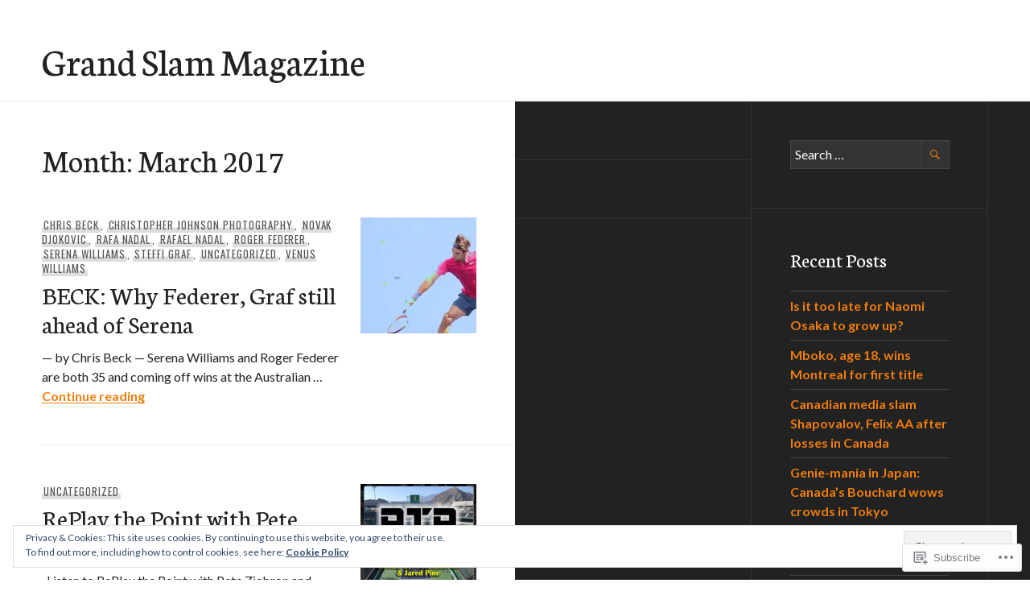

--- FILE ---
content_type: text/html; charset=UTF-8
request_url: https://grandslammagazine.com/2017/03/
body_size: 25671
content:
<!DOCTYPE html>
<html lang="en">
<head>
<meta charset="UTF-8">
<meta name="viewport" content="width=device-width, initial-scale=1">
<link rel="profile" href="http://gmpg.org/xfn/11">
<link rel="pingback" href="https://grandslammagazine.com/xmlrpc.php">

<title>March 2017 &#8211; Grand Slam Magazine</title>
<meta name='robots' content='max-image-preview:large' />

<!-- Async WordPress.com Remote Login -->
<script id="wpcom_remote_login_js">
var wpcom_remote_login_extra_auth = '';
function wpcom_remote_login_remove_dom_node_id( element_id ) {
	var dom_node = document.getElementById( element_id );
	if ( dom_node ) { dom_node.parentNode.removeChild( dom_node ); }
}
function wpcom_remote_login_remove_dom_node_classes( class_name ) {
	var dom_nodes = document.querySelectorAll( '.' + class_name );
	for ( var i = 0; i < dom_nodes.length; i++ ) {
		dom_nodes[ i ].parentNode.removeChild( dom_nodes[ i ] );
	}
}
function wpcom_remote_login_final_cleanup() {
	wpcom_remote_login_remove_dom_node_classes( "wpcom_remote_login_msg" );
	wpcom_remote_login_remove_dom_node_id( "wpcom_remote_login_key" );
	wpcom_remote_login_remove_dom_node_id( "wpcom_remote_login_validate" );
	wpcom_remote_login_remove_dom_node_id( "wpcom_remote_login_js" );
	wpcom_remote_login_remove_dom_node_id( "wpcom_request_access_iframe" );
	wpcom_remote_login_remove_dom_node_id( "wpcom_request_access_styles" );
}

// Watch for messages back from the remote login
window.addEventListener( "message", function( e ) {
	if ( e.origin === "https://r-login.wordpress.com" ) {
		var data = {};
		try {
			data = JSON.parse( e.data );
		} catch( e ) {
			wpcom_remote_login_final_cleanup();
			return;
		}

		if ( data.msg === 'LOGIN' ) {
			// Clean up the login check iframe
			wpcom_remote_login_remove_dom_node_id( "wpcom_remote_login_key" );

			var id_regex = new RegExp( /^[0-9]+$/ );
			var token_regex = new RegExp( /^.*|.*|.*$/ );
			if (
				token_regex.test( data.token )
				&& id_regex.test( data.wpcomid )
			) {
				// We have everything we need to ask for a login
				var script = document.createElement( "script" );
				script.setAttribute( "id", "wpcom_remote_login_validate" );
				script.src = '/remote-login.php?wpcom_remote_login=validate'
					+ '&wpcomid=' + data.wpcomid
					+ '&token=' + encodeURIComponent( data.token )
					+ '&host=' + window.location.protocol
					+ '//' + window.location.hostname
					+ '&postid=9213'
					+ '&is_singular=';
				document.body.appendChild( script );
			}

			return;
		}

		// Safari ITP, not logged in, so redirect
		if ( data.msg === 'LOGIN-REDIRECT' ) {
			window.location = 'https://wordpress.com/log-in?redirect_to=' + window.location.href;
			return;
		}

		// Safari ITP, storage access failed, remove the request
		if ( data.msg === 'LOGIN-REMOVE' ) {
			var css_zap = 'html { -webkit-transition: margin-top 1s; transition: margin-top 1s; } /* 9001 */ html { margin-top: 0 !important; } * html body { margin-top: 0 !important; } @media screen and ( max-width: 782px ) { html { margin-top: 0 !important; } * html body { margin-top: 0 !important; } }';
			var style_zap = document.createElement( 'style' );
			style_zap.type = 'text/css';
			style_zap.appendChild( document.createTextNode( css_zap ) );
			document.body.appendChild( style_zap );

			var e = document.getElementById( 'wpcom_request_access_iframe' );
			e.parentNode.removeChild( e );

			document.cookie = 'wordpress_com_login_access=denied; path=/; max-age=31536000';

			return;
		}

		// Safari ITP
		if ( data.msg === 'REQUEST_ACCESS' ) {
			console.log( 'request access: safari' );

			// Check ITP iframe enable/disable knob
			if ( wpcom_remote_login_extra_auth !== 'safari_itp_iframe' ) {
				return;
			}

			// If we are in a "private window" there is no ITP.
			var private_window = false;
			try {
				var opendb = window.openDatabase( null, null, null, null );
			} catch( e ) {
				private_window = true;
			}

			if ( private_window ) {
				console.log( 'private window' );
				return;
			}

			var iframe = document.createElement( 'iframe' );
			iframe.id = 'wpcom_request_access_iframe';
			iframe.setAttribute( 'scrolling', 'no' );
			iframe.setAttribute( 'sandbox', 'allow-storage-access-by-user-activation allow-scripts allow-same-origin allow-top-navigation-by-user-activation' );
			iframe.src = 'https://r-login.wordpress.com/remote-login.php?wpcom_remote_login=request_access&origin=' + encodeURIComponent( data.origin ) + '&wpcomid=' + encodeURIComponent( data.wpcomid );

			var css = 'html { -webkit-transition: margin-top 1s; transition: margin-top 1s; } /* 9001 */ html { margin-top: 46px !important; } * html body { margin-top: 46px !important; } @media screen and ( max-width: 660px ) { html { margin-top: 71px !important; } * html body { margin-top: 71px !important; } #wpcom_request_access_iframe { display: block; height: 71px !important; } } #wpcom_request_access_iframe { border: 0px; height: 46px; position: fixed; top: 0; left: 0; width: 100%; min-width: 100%; z-index: 99999; background: #23282d; } ';

			var style = document.createElement( 'style' );
			style.type = 'text/css';
			style.id = 'wpcom_request_access_styles';
			style.appendChild( document.createTextNode( css ) );
			document.body.appendChild( style );

			document.body.appendChild( iframe );
		}

		if ( data.msg === 'DONE' ) {
			wpcom_remote_login_final_cleanup();
		}
	}
}, false );

// Inject the remote login iframe after the page has had a chance to load
// more critical resources
window.addEventListener( "DOMContentLoaded", function( e ) {
	var iframe = document.createElement( "iframe" );
	iframe.style.display = "none";
	iframe.setAttribute( "scrolling", "no" );
	iframe.setAttribute( "id", "wpcom_remote_login_key" );
	iframe.src = "https://r-login.wordpress.com/remote-login.php"
		+ "?wpcom_remote_login=key"
		+ "&origin=aHR0cHM6Ly9ncmFuZHNsYW1tYWdhemluZS5jb20%3D"
		+ "&wpcomid=71943622"
		+ "&time=" + Math.floor( Date.now() / 1000 );
	document.body.appendChild( iframe );
}, false );
</script>
<link rel='dns-prefetch' href='//s0.wp.com' />
<link rel='dns-prefetch' href='//fonts-api.wp.com' />
<link rel="alternate" type="application/rss+xml" title="Grand Slam Magazine &raquo; Feed" href="https://grandslammagazine.com/feed/" />
<link rel="alternate" type="application/rss+xml" title="Grand Slam Magazine &raquo; Comments Feed" href="https://grandslammagazine.com/comments/feed/" />
	<script type="text/javascript">
		/* <![CDATA[ */
		function addLoadEvent(func) {
			var oldonload = window.onload;
			if (typeof window.onload != 'function') {
				window.onload = func;
			} else {
				window.onload = function () {
					oldonload();
					func();
				}
			}
		}
		/* ]]> */
	</script>
	<link crossorigin='anonymous' rel='stylesheet' id='all-css-0-1' href='/_static/??/wp-content/mu-plugins/widgets/eu-cookie-law/templates/style.css,/wp-content/mu-plugins/likes/jetpack-likes.css?m=1743883414j&cssminify=yes' type='text/css' media='all' />
<style id='wp-emoji-styles-inline-css'>

	img.wp-smiley, img.emoji {
		display: inline !important;
		border: none !important;
		box-shadow: none !important;
		height: 1em !important;
		width: 1em !important;
		margin: 0 0.07em !important;
		vertical-align: -0.1em !important;
		background: none !important;
		padding: 0 !important;
	}
/*# sourceURL=wp-emoji-styles-inline-css */
</style>
<link crossorigin='anonymous' rel='stylesheet' id='all-css-2-1' href='/wp-content/plugins/gutenberg-core/v22.2.0/build/styles/block-library/style.css?m=1764855221i&cssminify=yes' type='text/css' media='all' />
<style id='wp-block-library-inline-css'>
.has-text-align-justify {
	text-align:justify;
}
.has-text-align-justify{text-align:justify;}

/*# sourceURL=wp-block-library-inline-css */
</style><link crossorigin='anonymous' rel='stylesheet' id='all-css-0-2' href='/wp-content/plugins/gutenberg-blocks/jetpack-layout-grid/style.css?m=1643200914i&cssminify=yes' type='text/css' media='all' />
<style id='global-styles-inline-css'>
:root{--wp--preset--aspect-ratio--square: 1;--wp--preset--aspect-ratio--4-3: 4/3;--wp--preset--aspect-ratio--3-4: 3/4;--wp--preset--aspect-ratio--3-2: 3/2;--wp--preset--aspect-ratio--2-3: 2/3;--wp--preset--aspect-ratio--16-9: 16/9;--wp--preset--aspect-ratio--9-16: 9/16;--wp--preset--color--black: #222;--wp--preset--color--cyan-bluish-gray: #abb8c3;--wp--preset--color--white: #ffffff;--wp--preset--color--pale-pink: #f78da7;--wp--preset--color--vivid-red: #cf2e2e;--wp--preset--color--luminous-vivid-orange: #ff6900;--wp--preset--color--luminous-vivid-amber: #fcb900;--wp--preset--color--light-green-cyan: #7bdcb5;--wp--preset--color--vivid-green-cyan: #00d084;--wp--preset--color--pale-cyan-blue: #8ed1fc;--wp--preset--color--vivid-cyan-blue: #0693e3;--wp--preset--color--vivid-purple: #9b51e0;--wp--preset--color--dark-gray: #474f53;--wp--preset--color--medium-gray: #a5a29d;--wp--preset--color--light-gray: #eeece8;--wp--preset--color--orange: #ef7d0b;--wp--preset--color--dark-orange: #9c8012;--wp--preset--gradient--vivid-cyan-blue-to-vivid-purple: linear-gradient(135deg,rgb(6,147,227) 0%,rgb(155,81,224) 100%);--wp--preset--gradient--light-green-cyan-to-vivid-green-cyan: linear-gradient(135deg,rgb(122,220,180) 0%,rgb(0,208,130) 100%);--wp--preset--gradient--luminous-vivid-amber-to-luminous-vivid-orange: linear-gradient(135deg,rgb(252,185,0) 0%,rgb(255,105,0) 100%);--wp--preset--gradient--luminous-vivid-orange-to-vivid-red: linear-gradient(135deg,rgb(255,105,0) 0%,rgb(207,46,46) 100%);--wp--preset--gradient--very-light-gray-to-cyan-bluish-gray: linear-gradient(135deg,rgb(238,238,238) 0%,rgb(169,184,195) 100%);--wp--preset--gradient--cool-to-warm-spectrum: linear-gradient(135deg,rgb(74,234,220) 0%,rgb(151,120,209) 20%,rgb(207,42,186) 40%,rgb(238,44,130) 60%,rgb(251,105,98) 80%,rgb(254,248,76) 100%);--wp--preset--gradient--blush-light-purple: linear-gradient(135deg,rgb(255,206,236) 0%,rgb(152,150,240) 100%);--wp--preset--gradient--blush-bordeaux: linear-gradient(135deg,rgb(254,205,165) 0%,rgb(254,45,45) 50%,rgb(107,0,62) 100%);--wp--preset--gradient--luminous-dusk: linear-gradient(135deg,rgb(255,203,112) 0%,rgb(199,81,192) 50%,rgb(65,88,208) 100%);--wp--preset--gradient--pale-ocean: linear-gradient(135deg,rgb(255,245,203) 0%,rgb(182,227,212) 50%,rgb(51,167,181) 100%);--wp--preset--gradient--electric-grass: linear-gradient(135deg,rgb(202,248,128) 0%,rgb(113,206,126) 100%);--wp--preset--gradient--midnight: linear-gradient(135deg,rgb(2,3,129) 0%,rgb(40,116,252) 100%);--wp--preset--font-size--small: 13px;--wp--preset--font-size--medium: 20px;--wp--preset--font-size--large: 36px;--wp--preset--font-size--x-large: 42px;--wp--preset--font-family--albert-sans: 'Albert Sans', sans-serif;--wp--preset--font-family--alegreya: Alegreya, serif;--wp--preset--font-family--arvo: Arvo, serif;--wp--preset--font-family--bodoni-moda: 'Bodoni Moda', serif;--wp--preset--font-family--bricolage-grotesque: 'Bricolage Grotesque', sans-serif;--wp--preset--font-family--cabin: Cabin, sans-serif;--wp--preset--font-family--chivo: Chivo, sans-serif;--wp--preset--font-family--commissioner: Commissioner, sans-serif;--wp--preset--font-family--cormorant: Cormorant, serif;--wp--preset--font-family--courier-prime: 'Courier Prime', monospace;--wp--preset--font-family--crimson-pro: 'Crimson Pro', serif;--wp--preset--font-family--dm-mono: 'DM Mono', monospace;--wp--preset--font-family--dm-sans: 'DM Sans', sans-serif;--wp--preset--font-family--dm-serif-display: 'DM Serif Display', serif;--wp--preset--font-family--domine: Domine, serif;--wp--preset--font-family--eb-garamond: 'EB Garamond', serif;--wp--preset--font-family--epilogue: Epilogue, sans-serif;--wp--preset--font-family--fahkwang: Fahkwang, sans-serif;--wp--preset--font-family--figtree: Figtree, sans-serif;--wp--preset--font-family--fira-sans: 'Fira Sans', sans-serif;--wp--preset--font-family--fjalla-one: 'Fjalla One', sans-serif;--wp--preset--font-family--fraunces: Fraunces, serif;--wp--preset--font-family--gabarito: Gabarito, system-ui;--wp--preset--font-family--ibm-plex-mono: 'IBM Plex Mono', monospace;--wp--preset--font-family--ibm-plex-sans: 'IBM Plex Sans', sans-serif;--wp--preset--font-family--ibarra-real-nova: 'Ibarra Real Nova', serif;--wp--preset--font-family--instrument-serif: 'Instrument Serif', serif;--wp--preset--font-family--inter: Inter, sans-serif;--wp--preset--font-family--josefin-sans: 'Josefin Sans', sans-serif;--wp--preset--font-family--jost: Jost, sans-serif;--wp--preset--font-family--libre-baskerville: 'Libre Baskerville', serif;--wp--preset--font-family--libre-franklin: 'Libre Franklin', sans-serif;--wp--preset--font-family--literata: Literata, serif;--wp--preset--font-family--lora: Lora, serif;--wp--preset--font-family--merriweather: Merriweather, serif;--wp--preset--font-family--montserrat: Montserrat, sans-serif;--wp--preset--font-family--newsreader: Newsreader, serif;--wp--preset--font-family--noto-sans-mono: 'Noto Sans Mono', sans-serif;--wp--preset--font-family--nunito: Nunito, sans-serif;--wp--preset--font-family--open-sans: 'Open Sans', sans-serif;--wp--preset--font-family--overpass: Overpass, sans-serif;--wp--preset--font-family--pt-serif: 'PT Serif', serif;--wp--preset--font-family--petrona: Petrona, serif;--wp--preset--font-family--piazzolla: Piazzolla, serif;--wp--preset--font-family--playfair-display: 'Playfair Display', serif;--wp--preset--font-family--plus-jakarta-sans: 'Plus Jakarta Sans', sans-serif;--wp--preset--font-family--poppins: Poppins, sans-serif;--wp--preset--font-family--raleway: Raleway, sans-serif;--wp--preset--font-family--roboto: Roboto, sans-serif;--wp--preset--font-family--roboto-slab: 'Roboto Slab', serif;--wp--preset--font-family--rubik: Rubik, sans-serif;--wp--preset--font-family--rufina: Rufina, serif;--wp--preset--font-family--sora: Sora, sans-serif;--wp--preset--font-family--source-sans-3: 'Source Sans 3', sans-serif;--wp--preset--font-family--source-serif-4: 'Source Serif 4', serif;--wp--preset--font-family--space-mono: 'Space Mono', monospace;--wp--preset--font-family--syne: Syne, sans-serif;--wp--preset--font-family--texturina: Texturina, serif;--wp--preset--font-family--urbanist: Urbanist, sans-serif;--wp--preset--font-family--work-sans: 'Work Sans', sans-serif;--wp--preset--spacing--20: 0.44rem;--wp--preset--spacing--30: 0.67rem;--wp--preset--spacing--40: 1rem;--wp--preset--spacing--50: 1.5rem;--wp--preset--spacing--60: 2.25rem;--wp--preset--spacing--70: 3.38rem;--wp--preset--spacing--80: 5.06rem;--wp--preset--shadow--natural: 6px 6px 9px rgba(0, 0, 0, 0.2);--wp--preset--shadow--deep: 12px 12px 50px rgba(0, 0, 0, 0.4);--wp--preset--shadow--sharp: 6px 6px 0px rgba(0, 0, 0, 0.2);--wp--preset--shadow--outlined: 6px 6px 0px -3px rgb(255, 255, 255), 6px 6px rgb(0, 0, 0);--wp--preset--shadow--crisp: 6px 6px 0px rgb(0, 0, 0);}:where(.is-layout-flex){gap: 0.5em;}:where(.is-layout-grid){gap: 0.5em;}body .is-layout-flex{display: flex;}.is-layout-flex{flex-wrap: wrap;align-items: center;}.is-layout-flex > :is(*, div){margin: 0;}body .is-layout-grid{display: grid;}.is-layout-grid > :is(*, div){margin: 0;}:where(.wp-block-columns.is-layout-flex){gap: 2em;}:where(.wp-block-columns.is-layout-grid){gap: 2em;}:where(.wp-block-post-template.is-layout-flex){gap: 1.25em;}:where(.wp-block-post-template.is-layout-grid){gap: 1.25em;}.has-black-color{color: var(--wp--preset--color--black) !important;}.has-cyan-bluish-gray-color{color: var(--wp--preset--color--cyan-bluish-gray) !important;}.has-white-color{color: var(--wp--preset--color--white) !important;}.has-pale-pink-color{color: var(--wp--preset--color--pale-pink) !important;}.has-vivid-red-color{color: var(--wp--preset--color--vivid-red) !important;}.has-luminous-vivid-orange-color{color: var(--wp--preset--color--luminous-vivid-orange) !important;}.has-luminous-vivid-amber-color{color: var(--wp--preset--color--luminous-vivid-amber) !important;}.has-light-green-cyan-color{color: var(--wp--preset--color--light-green-cyan) !important;}.has-vivid-green-cyan-color{color: var(--wp--preset--color--vivid-green-cyan) !important;}.has-pale-cyan-blue-color{color: var(--wp--preset--color--pale-cyan-blue) !important;}.has-vivid-cyan-blue-color{color: var(--wp--preset--color--vivid-cyan-blue) !important;}.has-vivid-purple-color{color: var(--wp--preset--color--vivid-purple) !important;}.has-black-background-color{background-color: var(--wp--preset--color--black) !important;}.has-cyan-bluish-gray-background-color{background-color: var(--wp--preset--color--cyan-bluish-gray) !important;}.has-white-background-color{background-color: var(--wp--preset--color--white) !important;}.has-pale-pink-background-color{background-color: var(--wp--preset--color--pale-pink) !important;}.has-vivid-red-background-color{background-color: var(--wp--preset--color--vivid-red) !important;}.has-luminous-vivid-orange-background-color{background-color: var(--wp--preset--color--luminous-vivid-orange) !important;}.has-luminous-vivid-amber-background-color{background-color: var(--wp--preset--color--luminous-vivid-amber) !important;}.has-light-green-cyan-background-color{background-color: var(--wp--preset--color--light-green-cyan) !important;}.has-vivid-green-cyan-background-color{background-color: var(--wp--preset--color--vivid-green-cyan) !important;}.has-pale-cyan-blue-background-color{background-color: var(--wp--preset--color--pale-cyan-blue) !important;}.has-vivid-cyan-blue-background-color{background-color: var(--wp--preset--color--vivid-cyan-blue) !important;}.has-vivid-purple-background-color{background-color: var(--wp--preset--color--vivid-purple) !important;}.has-black-border-color{border-color: var(--wp--preset--color--black) !important;}.has-cyan-bluish-gray-border-color{border-color: var(--wp--preset--color--cyan-bluish-gray) !important;}.has-white-border-color{border-color: var(--wp--preset--color--white) !important;}.has-pale-pink-border-color{border-color: var(--wp--preset--color--pale-pink) !important;}.has-vivid-red-border-color{border-color: var(--wp--preset--color--vivid-red) !important;}.has-luminous-vivid-orange-border-color{border-color: var(--wp--preset--color--luminous-vivid-orange) !important;}.has-luminous-vivid-amber-border-color{border-color: var(--wp--preset--color--luminous-vivid-amber) !important;}.has-light-green-cyan-border-color{border-color: var(--wp--preset--color--light-green-cyan) !important;}.has-vivid-green-cyan-border-color{border-color: var(--wp--preset--color--vivid-green-cyan) !important;}.has-pale-cyan-blue-border-color{border-color: var(--wp--preset--color--pale-cyan-blue) !important;}.has-vivid-cyan-blue-border-color{border-color: var(--wp--preset--color--vivid-cyan-blue) !important;}.has-vivid-purple-border-color{border-color: var(--wp--preset--color--vivid-purple) !important;}.has-vivid-cyan-blue-to-vivid-purple-gradient-background{background: var(--wp--preset--gradient--vivid-cyan-blue-to-vivid-purple) !important;}.has-light-green-cyan-to-vivid-green-cyan-gradient-background{background: var(--wp--preset--gradient--light-green-cyan-to-vivid-green-cyan) !important;}.has-luminous-vivid-amber-to-luminous-vivid-orange-gradient-background{background: var(--wp--preset--gradient--luminous-vivid-amber-to-luminous-vivid-orange) !important;}.has-luminous-vivid-orange-to-vivid-red-gradient-background{background: var(--wp--preset--gradient--luminous-vivid-orange-to-vivid-red) !important;}.has-very-light-gray-to-cyan-bluish-gray-gradient-background{background: var(--wp--preset--gradient--very-light-gray-to-cyan-bluish-gray) !important;}.has-cool-to-warm-spectrum-gradient-background{background: var(--wp--preset--gradient--cool-to-warm-spectrum) !important;}.has-blush-light-purple-gradient-background{background: var(--wp--preset--gradient--blush-light-purple) !important;}.has-blush-bordeaux-gradient-background{background: var(--wp--preset--gradient--blush-bordeaux) !important;}.has-luminous-dusk-gradient-background{background: var(--wp--preset--gradient--luminous-dusk) !important;}.has-pale-ocean-gradient-background{background: var(--wp--preset--gradient--pale-ocean) !important;}.has-electric-grass-gradient-background{background: var(--wp--preset--gradient--electric-grass) !important;}.has-midnight-gradient-background{background: var(--wp--preset--gradient--midnight) !important;}.has-small-font-size{font-size: var(--wp--preset--font-size--small) !important;}.has-medium-font-size{font-size: var(--wp--preset--font-size--medium) !important;}.has-large-font-size{font-size: var(--wp--preset--font-size--large) !important;}.has-x-large-font-size{font-size: var(--wp--preset--font-size--x-large) !important;}.has-albert-sans-font-family{font-family: var(--wp--preset--font-family--albert-sans) !important;}.has-alegreya-font-family{font-family: var(--wp--preset--font-family--alegreya) !important;}.has-arvo-font-family{font-family: var(--wp--preset--font-family--arvo) !important;}.has-bodoni-moda-font-family{font-family: var(--wp--preset--font-family--bodoni-moda) !important;}.has-bricolage-grotesque-font-family{font-family: var(--wp--preset--font-family--bricolage-grotesque) !important;}.has-cabin-font-family{font-family: var(--wp--preset--font-family--cabin) !important;}.has-chivo-font-family{font-family: var(--wp--preset--font-family--chivo) !important;}.has-commissioner-font-family{font-family: var(--wp--preset--font-family--commissioner) !important;}.has-cormorant-font-family{font-family: var(--wp--preset--font-family--cormorant) !important;}.has-courier-prime-font-family{font-family: var(--wp--preset--font-family--courier-prime) !important;}.has-crimson-pro-font-family{font-family: var(--wp--preset--font-family--crimson-pro) !important;}.has-dm-mono-font-family{font-family: var(--wp--preset--font-family--dm-mono) !important;}.has-dm-sans-font-family{font-family: var(--wp--preset--font-family--dm-sans) !important;}.has-dm-serif-display-font-family{font-family: var(--wp--preset--font-family--dm-serif-display) !important;}.has-domine-font-family{font-family: var(--wp--preset--font-family--domine) !important;}.has-eb-garamond-font-family{font-family: var(--wp--preset--font-family--eb-garamond) !important;}.has-epilogue-font-family{font-family: var(--wp--preset--font-family--epilogue) !important;}.has-fahkwang-font-family{font-family: var(--wp--preset--font-family--fahkwang) !important;}.has-figtree-font-family{font-family: var(--wp--preset--font-family--figtree) !important;}.has-fira-sans-font-family{font-family: var(--wp--preset--font-family--fira-sans) !important;}.has-fjalla-one-font-family{font-family: var(--wp--preset--font-family--fjalla-one) !important;}.has-fraunces-font-family{font-family: var(--wp--preset--font-family--fraunces) !important;}.has-gabarito-font-family{font-family: var(--wp--preset--font-family--gabarito) !important;}.has-ibm-plex-mono-font-family{font-family: var(--wp--preset--font-family--ibm-plex-mono) !important;}.has-ibm-plex-sans-font-family{font-family: var(--wp--preset--font-family--ibm-plex-sans) !important;}.has-ibarra-real-nova-font-family{font-family: var(--wp--preset--font-family--ibarra-real-nova) !important;}.has-instrument-serif-font-family{font-family: var(--wp--preset--font-family--instrument-serif) !important;}.has-inter-font-family{font-family: var(--wp--preset--font-family--inter) !important;}.has-josefin-sans-font-family{font-family: var(--wp--preset--font-family--josefin-sans) !important;}.has-jost-font-family{font-family: var(--wp--preset--font-family--jost) !important;}.has-libre-baskerville-font-family{font-family: var(--wp--preset--font-family--libre-baskerville) !important;}.has-libre-franklin-font-family{font-family: var(--wp--preset--font-family--libre-franklin) !important;}.has-literata-font-family{font-family: var(--wp--preset--font-family--literata) !important;}.has-lora-font-family{font-family: var(--wp--preset--font-family--lora) !important;}.has-merriweather-font-family{font-family: var(--wp--preset--font-family--merriweather) !important;}.has-montserrat-font-family{font-family: var(--wp--preset--font-family--montserrat) !important;}.has-newsreader-font-family{font-family: var(--wp--preset--font-family--newsreader) !important;}.has-noto-sans-mono-font-family{font-family: var(--wp--preset--font-family--noto-sans-mono) !important;}.has-nunito-font-family{font-family: var(--wp--preset--font-family--nunito) !important;}.has-open-sans-font-family{font-family: var(--wp--preset--font-family--open-sans) !important;}.has-overpass-font-family{font-family: var(--wp--preset--font-family--overpass) !important;}.has-pt-serif-font-family{font-family: var(--wp--preset--font-family--pt-serif) !important;}.has-petrona-font-family{font-family: var(--wp--preset--font-family--petrona) !important;}.has-piazzolla-font-family{font-family: var(--wp--preset--font-family--piazzolla) !important;}.has-playfair-display-font-family{font-family: var(--wp--preset--font-family--playfair-display) !important;}.has-plus-jakarta-sans-font-family{font-family: var(--wp--preset--font-family--plus-jakarta-sans) !important;}.has-poppins-font-family{font-family: var(--wp--preset--font-family--poppins) !important;}.has-raleway-font-family{font-family: var(--wp--preset--font-family--raleway) !important;}.has-roboto-font-family{font-family: var(--wp--preset--font-family--roboto) !important;}.has-roboto-slab-font-family{font-family: var(--wp--preset--font-family--roboto-slab) !important;}.has-rubik-font-family{font-family: var(--wp--preset--font-family--rubik) !important;}.has-rufina-font-family{font-family: var(--wp--preset--font-family--rufina) !important;}.has-sora-font-family{font-family: var(--wp--preset--font-family--sora) !important;}.has-source-sans-3-font-family{font-family: var(--wp--preset--font-family--source-sans-3) !important;}.has-source-serif-4-font-family{font-family: var(--wp--preset--font-family--source-serif-4) !important;}.has-space-mono-font-family{font-family: var(--wp--preset--font-family--space-mono) !important;}.has-syne-font-family{font-family: var(--wp--preset--font-family--syne) !important;}.has-texturina-font-family{font-family: var(--wp--preset--font-family--texturina) !important;}.has-urbanist-font-family{font-family: var(--wp--preset--font-family--urbanist) !important;}.has-work-sans-font-family{font-family: var(--wp--preset--font-family--work-sans) !important;}
/*# sourceURL=global-styles-inline-css */
</style>

<style id='classic-theme-styles-inline-css'>
/*! This file is auto-generated */
.wp-block-button__link{color:#fff;background-color:#32373c;border-radius:9999px;box-shadow:none;text-decoration:none;padding:calc(.667em + 2px) calc(1.333em + 2px);font-size:1.125em}.wp-block-file__button{background:#32373c;color:#fff;text-decoration:none}
/*# sourceURL=/wp-includes/css/classic-themes.min.css */
</style>
<link crossorigin='anonymous' rel='stylesheet' id='all-css-4-1' href='/_static/??-eJx9jtsOwiAMhl9I1kxn3I3xUcxgVTspkBVcfHu7eEw0XtDj//0FpmRcDBlDhuTLkYKAi9ZHdxZYVnVb1UaIk0cz4qVqoCfJL4WRfPVYOZEFfBhxMW+vEXXOqcuzgrGnDj2yyv5hU1LGWJtGFDEamQqbfFJQ/nED5tS586MHjjHAnoKDIwYcSQn5XX6Z3m9BKnZ+nlyXSc0OuhbQ7xcVPvMM73hbb9arZdts6ma4AQSUf98=&cssminify=yes' type='text/css' media='all' />
<link rel='stylesheet' id='publication-lato-neuton-css' href='https://fonts-api.wp.com/css?family=Lato%3A400%2C700%2C400italic%2C700italic%7CNeuton%3A400%2C700%2C400italic%2C700italic&#038;subset=latin%2Clatin-ext&#038;ver=6.9-RC2-61304' media='all' />
<link rel='stylesheet' id='publication-oswald-inconsolata-css' href='https://fonts-api.wp.com/css?family=Oswald%3A300%2C400%2C700%7CInconsolata%3A400%2C700&#038;subset=latin%2Clatin-ext&#038;ver=6.9-RC2-61304' media='all' />
<link crossorigin='anonymous' rel='stylesheet' id='all-css-8-1' href='/_static/??-eJyNjtEKwjAMRX/IGmQW2YP4LVuINdo2ZUkZ+3s79jIQ1IdALpxzE5iLQ8lG2cAelEih1HGdyDgYSwa1JdIRVQ/wGx6j4Ev/pTnjVu/mgpI+tFRdiTVwVpioVYe2BmjULn6TAolrD23H9sHd48DTqt7S9XQ5+67zvu+fb9hfZVY=&cssminify=yes' type='text/css' media='all' />
<style id='publication-style-inline-css'>
.hero { background-image: url(https://grandslammagazine.com/wp-content/uploads/2017/03/4i3a9274-version-4.jpg?w=2000&#038;h=891&#038;crop=1); }
/*# sourceURL=publication-style-inline-css */
</style>
<link crossorigin='anonymous' rel='stylesheet' id='print-css-9-1' href='/wp-content/mu-plugins/global-print/global-print.css?m=1465851035i&cssminify=yes' type='text/css' media='print' />
<style id='jetpack-global-styles-frontend-style-inline-css'>
:root { --font-headings: unset; --font-base: unset; --font-headings-default: -apple-system,BlinkMacSystemFont,"Segoe UI",Roboto,Oxygen-Sans,Ubuntu,Cantarell,"Helvetica Neue",sans-serif; --font-base-default: -apple-system,BlinkMacSystemFont,"Segoe UI",Roboto,Oxygen-Sans,Ubuntu,Cantarell,"Helvetica Neue",sans-serif;}
/*# sourceURL=jetpack-global-styles-frontend-style-inline-css */
</style>
<link crossorigin='anonymous' rel='stylesheet' id='all-css-12-1' href='/wp-content/themes/h4/global.css?m=1420737423i&cssminify=yes' type='text/css' media='all' />
<script type="text/javascript" id="wpcom-actionbar-placeholder-js-extra">
/* <![CDATA[ */
var actionbardata = {"siteID":"71943622","postID":"0","siteURL":"https://grandslammagazine.com","xhrURL":"https://grandslammagazine.com/wp-admin/admin-ajax.php","nonce":"8fe6526784","isLoggedIn":"","statusMessage":"","subsEmailDefault":"instantly","proxyScriptUrl":"https://s0.wp.com/wp-content/js/wpcom-proxy-request.js?m=1513050504i&amp;ver=20211021","i18n":{"followedText":"New posts from this site will now appear in your \u003Ca href=\"https://wordpress.com/reader\"\u003EReader\u003C/a\u003E","foldBar":"Collapse this bar","unfoldBar":"Expand this bar","shortLinkCopied":"Shortlink copied to clipboard."}};
//# sourceURL=wpcom-actionbar-placeholder-js-extra
/* ]]> */
</script>
<script type="text/javascript" id="jetpack-mu-wpcom-settings-js-before">
/* <![CDATA[ */
var JETPACK_MU_WPCOM_SETTINGS = {"assetsUrl":"https://s0.wp.com/wp-content/mu-plugins/jetpack-mu-wpcom-plugin/moon/jetpack_vendor/automattic/jetpack-mu-wpcom/src/build/"};
//# sourceURL=jetpack-mu-wpcom-settings-js-before
/* ]]> */
</script>
<script crossorigin='anonymous' type='text/javascript'  src='/_static/??-eJyFjcsOwiAQRX/I6dSa+lgYvwWBEAgMOAPW/n3bqIk7V2dxT87FqYDOVC1VDIIcKxTOr7kLssN186RjM1a2MTya5fmDLnn6K0HyjlW1v/L37R6zgxKb8yQ4ZTbKCOioRN4hnQo+hw1AmcCZwmvilq7709CPh/54voQFmNpFWg=='></script>
<script type="text/javascript" id="rlt-proxy-js-after">
/* <![CDATA[ */
	rltInitialize( {"token":null,"iframeOrigins":["https:\/\/widgets.wp.com"]} );
//# sourceURL=rlt-proxy-js-after
/* ]]> */
</script>
<link rel="EditURI" type="application/rsd+xml" title="RSD" href="https://grandslammagazine.wordpress.com/xmlrpc.php?rsd" />
<meta name="generator" content="WordPress.com" />

<!-- Jetpack Open Graph Tags -->
<meta property="og:type" content="website" />
<meta property="og:title" content="March 2017 &#8211; Grand Slam Magazine" />
<meta property="og:site_name" content="Grand Slam Magazine" />
<meta property="og:image" content="https://s0.wp.com/i/blank.jpg?m=1383295312i" />
<meta property="og:image:width" content="200" />
<meta property="og:image:height" content="200" />
<meta property="og:image:alt" content="" />
<meta property="og:locale" content="en_US" />
<meta name="twitter:creator" content="@globalitesports" />
<meta name="twitter:site" content="@globalitesports" />

<!-- End Jetpack Open Graph Tags -->
<link rel="shortcut icon" type="image/x-icon" href="https://s0.wp.com/i/favicon.ico?m=1713425267i" sizes="16x16 24x24 32x32 48x48" />
<link rel="icon" type="image/x-icon" href="https://s0.wp.com/i/favicon.ico?m=1713425267i" sizes="16x16 24x24 32x32 48x48" />
<link rel="apple-touch-icon" href="https://s0.wp.com/i/webclip.png?m=1713868326i" />
<link rel='openid.server' href='https://grandslammagazine.com/?openidserver=1' />
<link rel='openid.delegate' href='https://grandslammagazine.com/' />
<link rel="search" type="application/opensearchdescription+xml" href="https://grandslammagazine.com/osd.xml" title="Grand Slam Magazine" />
<link rel="search" type="application/opensearchdescription+xml" href="https://s1.wp.com/opensearch.xml" title="WordPress.com" />
<style type="text/css">.recentcomments a{display:inline !important;padding:0 !important;margin:0 !important;}</style>		<style type="text/css">
			.recentcomments a {
				display: inline !important;
				padding: 0 !important;
				margin: 0 !important;
			}

			table.recentcommentsavatartop img.avatar, table.recentcommentsavatarend img.avatar {
				border: 0px;
				margin: 0;
			}

			table.recentcommentsavatartop a, table.recentcommentsavatarend a {
				border: 0px !important;
				background-color: transparent !important;
			}

			td.recentcommentsavatarend, td.recentcommentsavatartop {
				padding: 0px 0px 1px 0px;
				margin: 0px;
			}

			td.recentcommentstextend {
				border: none !important;
				padding: 0px 0px 2px 10px;
			}

			.rtl td.recentcommentstextend {
				padding: 0px 10px 2px 0px;
			}

			td.recentcommentstexttop {
				border: none;
				padding: 0px 0px 0px 10px;
			}

			.rtl td.recentcommentstexttop {
				padding: 0px 10px 0px 0px;
			}
		</style>
		<meta name="description" content="2 posts published by grandslammagazine during March 2017" />
		<script type="text/javascript">

			window.doNotSellCallback = function() {

				var linkElements = [
					'a[href="https://wordpress.com/?ref=footer_blog"]',
					'a[href="https://wordpress.com/?ref=footer_website"]',
					'a[href="https://wordpress.com/?ref=vertical_footer"]',
					'a[href^="https://wordpress.com/?ref=footer_segment_"]',
				].join(',');

				var dnsLink = document.createElement( 'a' );
				dnsLink.href = 'https://wordpress.com/advertising-program-optout/';
				dnsLink.classList.add( 'do-not-sell-link' );
				dnsLink.rel = 'nofollow';
				dnsLink.style.marginLeft = '0.5em';
				dnsLink.textContent = 'Do Not Sell or Share My Personal Information';

				var creditLinks = document.querySelectorAll( linkElements );

				if ( 0 === creditLinks.length ) {
					return false;
				}

				Array.prototype.forEach.call( creditLinks, function( el ) {
					el.insertAdjacentElement( 'afterend', dnsLink );
				});

				return true;
			};

		</script>
		<script type="text/javascript">
	window.google_analytics_uacct = "UA-52447-2";
</script>

<script type="text/javascript">
	var _gaq = _gaq || [];
	_gaq.push(['_setAccount', 'UA-52447-2']);
	_gaq.push(['_gat._anonymizeIp']);
	_gaq.push(['_setDomainName', 'none']);
	_gaq.push(['_setAllowLinker', true]);
	_gaq.push(['_initData']);
	_gaq.push(['_trackPageview']);

	(function() {
		var ga = document.createElement('script'); ga.type = 'text/javascript'; ga.async = true;
		ga.src = ('https:' == document.location.protocol ? 'https://ssl' : 'http://www') + '.google-analytics.com/ga.js';
		(document.getElementsByTagName('head')[0] || document.getElementsByTagName('body')[0]).appendChild(ga);
	})();
</script>
<link crossorigin='anonymous' rel='stylesheet' id='all-css-0-3' href='/_static/??-eJyNjMEKgzAQBX9Ifdha9CJ+StF1KdFkN7gJ+X0RbM89zjAMSqxJJbEkhFxHnz9ODBunONN+M4Kq4O2EsHil3WDFRT4aMqvw/yHomj0baD40G/tf9BXXcApj27+ej6Hr2247ASkBO20=&cssminify=yes' type='text/css' media='all' />
</head>

<body class="archive date wp-embed-responsive wp-theme-pubpublication customizer-styles-applied no-menu jetpack-reblog-enabled">
	<a class="skip-link screen-reader-text" href="#content">Skip to content</a>

	<div id="body-wrapper" class="body-wrapper">
		<div id="page" class="hfeed site">
			<header id="masthead" class="site-header" role="banner">
				<div class="site-header-inner">
					<div class="site-branding">
						<a href="https://grandslammagazine.com/" class="site-logo-link" rel="home" itemprop="url"></a>
													<p class="site-title"><a href="https://grandslammagazine.com/" rel="home">Grand Slam Magazine</a></p>
						
													<p class="site-description">A tennis site for photography, writing and insights</p>
											</div><!-- .site-branding -->
				</div><!-- .site-header-inner -->
			</header><!-- #masthead -->

							<button class="menu-toggle" aria-controls="slide-menu" aria-expanded="false"><span class="screen-reader-text">Menu</span></button>

				<div id="slide-menu" class="slide-menu">
					<div class="slide-wrapper">
						
											</div><!-- .slide-wrapper -->
					
<div id="tertiary" class="widget-area" role="complementary">
			<div id="sidebar-1" class="widget-column">
			<aside id="block-11" class="widget widget_block">
<div class="wp-block-jetpack-layout-grid column1-desktop-grid__span-3 column1-desktop-grid__start-10 column1-desktop-grid__row-1 column1-tablet-grid__span-8 column1-tablet-grid__row-1 column1-mobile-grid__span-4 column1-mobile-grid__row-1 wp-block-jetpack-layout-gutter__medium">
<div class="wp-block-jetpack-layout-grid-column wp-block-jetpack-layout-grid__padding-none">
<div class="wp-block-jetpack-layout-grid column1-desktop-grid__span-9 column1-desktop-grid__start-4 column1-desktop-grid__row-1 column1-tablet-grid__span-8 column1-tablet-grid__row-1 column1-mobile-grid__span-4 column1-mobile-grid__row-1">
<div class="wp-block-jetpack-layout-grid-column wp-block-jetpack-layout-grid__padding-none"></div>
</div>
</div>
</div>
</aside><aside id="block-12" class="widget widget_block">
<div class="wp-block-jetpack-layout-grid column1-desktop-grid__span-5 column1-desktop-grid__start-8 column1-desktop-grid__row-1 column1-tablet-grid__span-8 column1-tablet-grid__row-1 column1-mobile-grid__span-4 column1-mobile-grid__row-1">
<div class="wp-block-jetpack-layout-grid-column wp-block-jetpack-layout-grid__padding-none"></div>
</div>
</aside>		</div><!-- .widget-column -->
	
			<div id="sidebar-2" class="widget-column sidebar-2">
			<aside id="search-3" class="widget widget_search"><form role="search" method="get" class="search-form" action="https://grandslammagazine.com/">
				<label>
					<span class="screen-reader-text">Search for:</span>
					<input type="search" class="search-field" placeholder="Search &hellip;" value="" name="s" />
				</label>
				<input type="submit" class="search-submit" value="Search" />
			</form></aside>
		<aside id="recent-posts-3" class="widget widget_recent_entries">
		<h2 class="widget-title">Recent Posts</h2>
		<ul>
											<li>
					<a href="https://grandslammagazine.com/2025/08/08/not-too-late-for-naomi-to-grow-up/">Is it too late for Naomi Osaka to grow up?</a>
									</li>
											<li>
					<a href="https://grandslammagazine.com/2025/08/07/mboko-age-18-wins-montreal-for-first-wta-title/">Mboko, age 18, wins Montreal for first title</a>
									</li>
											<li>
					<a href="https://grandslammagazine.com/2025/07/31/canadian-media-slam-shapovalov-felix-aa-after-losses-in-canada/">Canadian media slam Shapovalov, Felix AA after losses in Canada</a>
									</li>
											<li>
					<a href="https://grandslammagazine.com/2025/07/30/genie-mania-in-tokyo-canadas-bouchard-wows-crowds/">Genie-mania in Japan: Canada&#8217;s Bouchard wows crowds in Tokyo</a>
									</li>
											<li>
					<a href="https://grandslammagazine.com/2025/07/21/canadian-men-19-small-titles-0-majors/">Canadian men: 19 minor titles, 0 majors</a>
									</li>
					</ul>

		</aside><aside id="recent-comments-3" class="widget widget_recent_comments"><h2 class="widget-title">Recent Comments</h2>				<table class="recentcommentsavatar" cellspacing="0" cellpadding="0" border="0">
					<tr><td title="American Journalist Compares Alexander Zverev To MLB Legends Catfish Hunter and Jackie Robinson After French Open 2024 Showing" class="recentcommentsavatartop" style="height:48px; width:48px;"><a href="https://theshocknews.com/american-journalist-compares-alexander-zverev-to-mlb-legends-catfish-hunter-and-jackie-robinson-after-french-open-2024-showing/" rel="nofollow"></a></td><td class="recentcommentstexttop" style=""><a href="https://theshocknews.com/american-journalist-compares-alexander-zverev-to-mlb-legends-catfish-hunter-and-jackie-robinson-after-french-open-2024-showing/" rel="nofollow">American Journalist&hellip;</a> on <a href="https://grandslammagazine.com/2024/06/10/zverev-overcomes-diabetes-and-assault-accusations-to-reach-french-open-final/comment-page-1/#comment-1635">Zverev overcomes diabetes and&hellip;</a></td></tr><tr><td title="American Journalist Compares Alexander Zverev To MLB Legends Catfish Hunter and Jackie Robinson After French Open 2024 Showing - The SportsRush" class="recentcommentsavatarend" style="height:48px; width:48px;"><a href="https://thesportsrush.com/tennis-news-american-journalist-compares-alexander-zverev-to-mlb-legends-catfish-hunter-and-jackie-robinson-after-french-open-2024-showing/" rel="nofollow"></a></td><td class="recentcommentstextend" style=""><a href="https://thesportsrush.com/tennis-news-american-journalist-compares-alexander-zverev-to-mlb-legends-catfish-hunter-and-jackie-robinson-after-french-open-2024-showing/" rel="nofollow">American Journalist&hellip;</a> on <a href="https://grandslammagazine.com/2024/06/10/zverev-overcomes-diabetes-and-assault-accusations-to-reach-french-open-final/comment-page-1/#comment-1634">Zverev overcomes diabetes and&hellip;</a></td></tr><tr><td title="isomir" class="recentcommentsavatarend" style="height:48px; width:48px;"><img referrerpolicy="no-referrer" alt='isomir&#039;s avatar' src='https://2.gravatar.com/avatar/54cd77b9faf060f07af1d68b5627f7da49c184a92157329d4f66073c60599d24?s=48&#038;d=identicon&#038;r=G' srcset='https://2.gravatar.com/avatar/54cd77b9faf060f07af1d68b5627f7da49c184a92157329d4f66073c60599d24?s=48&#038;d=identicon&#038;r=G 1x, https://2.gravatar.com/avatar/54cd77b9faf060f07af1d68b5627f7da49c184a92157329d4f66073c60599d24?s=72&#038;d=identicon&#038;r=G 1.5x, https://2.gravatar.com/avatar/54cd77b9faf060f07af1d68b5627f7da49c184a92157329d4f66073c60599d24?s=96&#038;d=identicon&#038;r=G 2x, https://2.gravatar.com/avatar/54cd77b9faf060f07af1d68b5627f7da49c184a92157329d4f66073c60599d24?s=144&#038;d=identicon&#038;r=G 3x, https://2.gravatar.com/avatar/54cd77b9faf060f07af1d68b5627f7da49c184a92157329d4f66073c60599d24?s=192&#038;d=identicon&#038;r=G 4x' class='avatar avatar-48' height='48' width='48' loading='lazy' decoding='async' /></td><td class="recentcommentstextend" style="">isomir on <a href="https://grandslammagazine.com/2023/06/11/djokovic-1-haters-0-why-djokovic-is-the-greatest-champion-of-all-time/comment-page-1/#comment-1631">Djokovic 23, Haters 0: Why Djo&hellip;</a></td></tr><tr><td title="While Milos Raonic became Canada&#8217;s greatest tennis player, allegations of sexual harassment rocked his camp &#8211; Grand Slam Magazine" class="recentcommentsavatarend" style="height:48px; width:48px;"><a href="https://grandslammagazine.com/2023/12/01/while-milos-raonic-became-canadas-greatest-player-allegations-of-sexual-harassment-rocked-his-camp/" rel="nofollow"></a></td><td class="recentcommentstextend" style=""><a href="https://grandslammagazine.com/2023/12/01/while-milos-raonic-became-canadas-greatest-player-allegations-of-sexual-harassment-rocked-his-camp/" rel="nofollow">While Milos Raonic b&hellip;</a> on <a href="https://grandslammagazine.com/2023/11/10/as-michael-s-downey-steps-down-at-tennis-canada-questions-remain-over-his-role-in-child-abuse-scandal/comment-page-1/#comment-1626">As Michael Downey steps down a&hellip;</a></td></tr><tr><td title="Tucker Pivonka" class="recentcommentsavatarend" style="height:48px; width:48px;"><a href="https://medium.com/@tuckerpivonka" rel="nofollow"><img referrerpolicy="no-referrer" alt='Tucker Pivonka&#039;s avatar' src='https://0.gravatar.com/avatar/60b960dda1c84500a4f02a97ba6c9e28e3592d0bc434eb9baf78d6d1e1d672bc?s=48&#038;d=identicon&#038;r=G' srcset='https://0.gravatar.com/avatar/60b960dda1c84500a4f02a97ba6c9e28e3592d0bc434eb9baf78d6d1e1d672bc?s=48&#038;d=identicon&#038;r=G 1x, https://0.gravatar.com/avatar/60b960dda1c84500a4f02a97ba6c9e28e3592d0bc434eb9baf78d6d1e1d672bc?s=72&#038;d=identicon&#038;r=G 1.5x, https://0.gravatar.com/avatar/60b960dda1c84500a4f02a97ba6c9e28e3592d0bc434eb9baf78d6d1e1d672bc?s=96&#038;d=identicon&#038;r=G 2x, https://0.gravatar.com/avatar/60b960dda1c84500a4f02a97ba6c9e28e3592d0bc434eb9baf78d6d1e1d672bc?s=144&#038;d=identicon&#038;r=G 3x, https://0.gravatar.com/avatar/60b960dda1c84500a4f02a97ba6c9e28e3592d0bc434eb9baf78d6d1e1d672bc?s=192&#038;d=identicon&#038;r=G 4x' class='avatar avatar-48' height='48' width='48' loading='lazy' decoding='async' /></a></td><td class="recentcommentstextend" style=""><a href="https://medium.com/@tuckerpivonka" rel="nofollow">Tucker Pivonka</a> on <a href="https://grandslammagazine.com/2017/07/03/wimbledon-preview-nadal-to-beat-federer-in-final/comment-page-1/#comment-1624">Wimbledon Preview: Nadal to be&hellip;</a></td></tr>				</table>
				</aside><aside id="archives-3" class="widget widget_archive"><h2 class="widget-title">Archives</h2>
			<ul>
					<li><a href='https://grandslammagazine.com/2025/08/'>August 2025</a></li>
	<li><a href='https://grandslammagazine.com/2025/07/'>July 2025</a></li>
	<li><a href='https://grandslammagazine.com/2025/06/'>June 2025</a></li>
	<li><a href='https://grandslammagazine.com/2025/03/'>March 2025</a></li>
	<li><a href='https://grandslammagazine.com/2024/10/'>October 2024</a></li>
	<li><a href='https://grandslammagazine.com/2024/08/'>August 2024</a></li>
	<li><a href='https://grandslammagazine.com/2024/06/'>June 2024</a></li>
	<li><a href='https://grandslammagazine.com/2023/12/'>December 2023</a></li>
	<li><a href='https://grandslammagazine.com/2023/11/'>November 2023</a></li>
	<li><a href='https://grandslammagazine.com/2023/10/'>October 2023</a></li>
	<li><a href='https://grandslammagazine.com/2023/08/'>August 2023</a></li>
	<li><a href='https://grandslammagazine.com/2023/07/'>July 2023</a></li>
	<li><a href='https://grandslammagazine.com/2023/06/'>June 2023</a></li>
	<li><a href='https://grandslammagazine.com/2023/04/'>April 2023</a></li>
	<li><a href='https://grandslammagazine.com/2022/07/'>July 2022</a></li>
	<li><a href='https://grandslammagazine.com/2022/06/'>June 2022</a></li>
	<li><a href='https://grandslammagazine.com/2022/04/'>April 2022</a></li>
	<li><a href='https://grandslammagazine.com/2021/06/'>June 2021</a></li>
	<li><a href='https://grandslammagazine.com/2021/03/'>March 2021</a></li>
	<li><a href='https://grandslammagazine.com/2021/02/'>February 2021</a></li>
	<li><a href='https://grandslammagazine.com/2020/02/'>February 2020</a></li>
	<li><a href='https://grandslammagazine.com/2019/10/'>October 2019</a></li>
	<li><a href='https://grandslammagazine.com/2019/09/'>September 2019</a></li>
	<li><a href='https://grandslammagazine.com/2019/08/'>August 2019</a></li>
	<li><a href='https://grandslammagazine.com/2019/07/'>July 2019</a></li>
	<li><a href='https://grandslammagazine.com/2019/06/'>June 2019</a></li>
	<li><a href='https://grandslammagazine.com/2019/05/'>May 2019</a></li>
	<li><a href='https://grandslammagazine.com/2019/04/'>April 2019</a></li>
	<li><a href='https://grandslammagazine.com/2019/03/'>March 2019</a></li>
	<li><a href='https://grandslammagazine.com/2019/01/'>January 2019</a></li>
	<li><a href='https://grandslammagazine.com/2018/12/'>December 2018</a></li>
	<li><a href='https://grandslammagazine.com/2018/11/'>November 2018</a></li>
	<li><a href='https://grandslammagazine.com/2018/09/'>September 2018</a></li>
	<li><a href='https://grandslammagazine.com/2018/08/'>August 2018</a></li>
	<li><a href='https://grandslammagazine.com/2018/07/'>July 2018</a></li>
	<li><a href='https://grandslammagazine.com/2018/06/'>June 2018</a></li>
	<li><a href='https://grandslammagazine.com/2018/05/'>May 2018</a></li>
	<li><a href='https://grandslammagazine.com/2018/04/'>April 2018</a></li>
	<li><a href='https://grandslammagazine.com/2018/03/'>March 2018</a></li>
	<li><a href='https://grandslammagazine.com/2018/01/'>January 2018</a></li>
	<li><a href='https://grandslammagazine.com/2017/11/'>November 2017</a></li>
	<li><a href='https://grandslammagazine.com/2017/09/'>September 2017</a></li>
	<li><a href='https://grandslammagazine.com/2017/08/'>August 2017</a></li>
	<li><a href='https://grandslammagazine.com/2017/07/'>July 2017</a></li>
	<li><a href='https://grandslammagazine.com/2017/06/'>June 2017</a></li>
	<li><a href='https://grandslammagazine.com/2017/05/'>May 2017</a></li>
	<li><a href='https://grandslammagazine.com/2017/04/'>April 2017</a></li>
	<li><a href='https://grandslammagazine.com/2017/03/' aria-current="page">March 2017</a></li>
	<li><a href='https://grandslammagazine.com/2017/02/'>February 2017</a></li>
	<li><a href='https://grandslammagazine.com/2017/01/'>January 2017</a></li>
	<li><a href='https://grandslammagazine.com/2016/11/'>November 2016</a></li>
	<li><a href='https://grandslammagazine.com/2016/09/'>September 2016</a></li>
	<li><a href='https://grandslammagazine.com/2016/08/'>August 2016</a></li>
	<li><a href='https://grandslammagazine.com/2016/07/'>July 2016</a></li>
	<li><a href='https://grandslammagazine.com/2016/06/'>June 2016</a></li>
	<li><a href='https://grandslammagazine.com/2016/05/'>May 2016</a></li>
	<li><a href='https://grandslammagazine.com/2016/04/'>April 2016</a></li>
	<li><a href='https://grandslammagazine.com/2016/03/'>March 2016</a></li>
	<li><a href='https://grandslammagazine.com/2016/02/'>February 2016</a></li>
	<li><a href='https://grandslammagazine.com/2016/01/'>January 2016</a></li>
	<li><a href='https://grandslammagazine.com/2015/12/'>December 2015</a></li>
	<li><a href='https://grandslammagazine.com/2015/11/'>November 2015</a></li>
	<li><a href='https://grandslammagazine.com/2015/09/'>September 2015</a></li>
	<li><a href='https://grandslammagazine.com/2015/08/'>August 2015</a></li>
	<li><a href='https://grandslammagazine.com/2015/07/'>July 2015</a></li>
	<li><a href='https://grandslammagazine.com/2015/06/'>June 2015</a></li>
	<li><a href='https://grandslammagazine.com/2015/05/'>May 2015</a></li>
	<li><a href='https://grandslammagazine.com/2015/04/'>April 2015</a></li>
	<li><a href='https://grandslammagazine.com/2015/03/'>March 2015</a></li>
	<li><a href='https://grandslammagazine.com/2015/02/'>February 2015</a></li>
	<li><a href='https://grandslammagazine.com/2015/01/'>January 2015</a></li>
	<li><a href='https://grandslammagazine.com/2014/08/'>August 2014</a></li>
	<li><a href='https://grandslammagazine.com/2014/07/'>July 2014</a></li>
	<li><a href='https://grandslammagazine.com/2013/10/'>October 2013</a></li>
	<li><a href='https://grandslammagazine.com/2013/09/'>September 2013</a></li>
	<li><a href='https://grandslammagazine.com/2012/09/'>September 2012</a></li>
	<li><a href='https://grandslammagazine.com/2011/10/'>October 2011</a></li>
	<li><a href='https://grandslammagazine.com/2011/08/'>August 2011</a></li>
	<li><a href='https://grandslammagazine.com/2011/02/'>February 2011</a></li>
	<li><a href='https://grandslammagazine.com/2011/01/'>January 2011</a></li>
	<li><a href='https://grandslammagazine.com/2010/10/'>October 2010</a></li>
	<li><a href='https://grandslammagazine.com/2009/09/'>September 2009</a></li>
			</ul>

			</aside><aside id="categories-3" class="widget widget_categories"><h2 class="widget-title">Categories</h2>
			<ul>
					<li class="cat-item cat-item-628981"><a href="https://grandslammagazine.com/category/andy-murray/">Andy Murray</a>
</li>
	<li class="cat-item cat-item-1681680"><a href="https://grandslammagazine.com/category/angelique-kerber/">Angelique Kerber</a>
</li>
	<li class="cat-item cat-item-1612"><a href="https://grandslammagazine.com/category/asia/">Asia</a>
</li>
	<li class="cat-item cat-item-4330"><a href="https://grandslammagazine.com/category/australia/">Australia</a>
</li>
	<li class="cat-item cat-item-45946"><a href="https://grandslammagazine.com/category/australian-open/">Australian Open</a>
</li>
	<li class="cat-item cat-item-6507145"><a href="https://grandslammagazine.com/category/barcelona-open/">Barcelona Open</a>
</li>
	<li class="cat-item cat-item-393091412"><a href="https://grandslammagazine.com/category/benjamin-sigouin/">Benjamin Sigouin</a>
</li>
	<li class="cat-item cat-item-778797"><a href="https://grandslammagazine.com/category/berdych/">Berdych</a>
</li>
	<li class="cat-item cat-item-412853988"><a href="https://grandslammagazine.com/category/bianca-andreescu/">Bianca Andreescu</a>
</li>
	<li class="cat-item cat-item-128776769"><a href="https://grandslammagazine.com/category/borna-coric/">Borna Coric</a>
</li>
	<li class="cat-item cat-item-763267824"><a href="https://grandslammagazine.com/category/by-christopher-johnson/">by Christopher Johnson</a>
</li>
	<li class="cat-item cat-item-2443"><a href="https://grandslammagazine.com/category/canada/">Canada</a>
</li>
	<li class="cat-item cat-item-47541500"><a href="https://grandslammagazine.com/category/carlos-alcaraz/">Carlos Alcaraz</a>
</li>
	<li class="cat-item cat-item-4522764"><a href="https://grandslammagazine.com/category/cecchinato/">Cecchinato</a>
</li>
	<li class="cat-item cat-item-25602532"><a href="https://grandslammagazine.com/category/chris-beck/">Chris Beck</a>
</li>
	<li class="cat-item cat-item-263257438"><a href="https://grandslammagazine.com/category/christopher-johnson-photography/">Christopher Johnson photography</a>
</li>
	<li class="cat-item cat-item-4930648"><a href="https://grandslammagazine.com/category/cibulkova/">Cibulkova</a>
</li>
	<li class="cat-item cat-item-1308392"><a href="https://grandslammagazine.com/category/cilic/">Cilic</a>
</li>
	<li class="cat-item cat-item-9407477"><a href="https://grandslammagazine.com/category/cincinnati-masters/">Cincinnati Masters</a>
</li>
	<li class="cat-item cat-item-6234"><a href="https://grandslammagazine.com/category/comedy/">Comedy</a>
</li>
	<li class="cat-item cat-item-1161511"><a href="https://grandslammagazine.com/category/del-potro/">Del Potro</a>
</li>
	<li class="cat-item cat-item-335172202"><a href="https://grandslammagazine.com/category/denis-shapovalov/">Denis Shapovalov</a>
</li>
	<li class="cat-item cat-item-643678"><a href="https://grandslammagazine.com/category/djokovic/">Djokovic</a>
</li>
	<li class="cat-item cat-item-499353964"><a href="https://grandslammagazine.com/category/domi-thiem/">Domi Thiem</a>
</li>
	<li class="cat-item cat-item-52630"><a href="https://grandslammagazine.com/category/dubai/">Dubai</a>
</li>
	<li class="cat-item cat-item-37224034"><a href="https://grandslammagazine.com/category/elina-svitolina/">Elina Svitolina</a>
</li>
	<li class="cat-item cat-item-47685160"><a href="https://grandslammagazine.com/category/eugene-lapierre/">Eugene Lapierre</a>
</li>
	<li class="cat-item cat-item-4328"><a href="https://grandslammagazine.com/category/europe/">Europe</a>
</li>
	<li class="cat-item cat-item-43231"><a href="https://grandslammagazine.com/category/export/">export</a>
</li>
	<li class="cat-item cat-item-682071264"><a href="https://grandslammagazine.com/category/export-2019-pre-wimbledon/">Export 2019 pre-Wimbledon</a>
</li>
	<li class="cat-item cat-item-4810470"><a href="https://grandslammagazine.com/category/fabio-fognini/">Fabio Fognini</a>
</li>
	<li class="cat-item cat-item-330092"><a href="https://grandslammagazine.com/category/federer/">Federer</a>
</li>
	<li class="cat-item cat-item-257385573"><a href="https://grandslammagazine.com/category/felix-auger-aliassime/">Felix Auger-Aliassime</a>
</li>
	<li class="cat-item cat-item-177686"><a href="https://grandslammagazine.com/category/french-open/">French Open</a>
</li>
	<li class="cat-item cat-item-6330142"><a href="https://grandslammagazine.com/category/french-open-tennis/">French Open tennis</a>
</li>
	<li class="cat-item cat-item-83385254"><a href="https://grandslammagazine.com/category/garbine-muguruza/">Garbine Muguruza</a>
</li>
	<li class="cat-item cat-item-760027"><a href="https://grandslammagazine.com/category/gasquet/">Gasquet</a>
</li>
	<li class="cat-item cat-item-100364153"><a href="https://grandslammagazine.com/category/genie-bouchard/">Genie Bouchard</a>
</li>
	<li class="cat-item cat-item-314237239"><a href="https://grandslammagazine.com/category/geoffrey-blancaneaux/">Geoffrey Blancaneaux</a>
</li>
	<li class="cat-item cat-item-3550"><a href="https://grandslammagazine.com/category/germany/">Germany</a>
</li>
	<li class="cat-item cat-item-1282937"><a href="https://grandslammagazine.com/category/gerry-weber-open/">Gerry Weber Open</a>
</li>
	<li class="cat-item cat-item-5351907"><a href="https://grandslammagazine.com/category/goffin/">Goffin</a>
</li>
	<li class="cat-item cat-item-10854271"><a href="https://grandslammagazine.com/category/grigor-dimitrov/">Grigor Dimitrov</a>
</li>
	<li class="cat-item cat-item-436900"><a href="https://grandslammagazine.com/category/halle/">Halle</a>
</li>
	<li class="cat-item cat-item-2623803"><a href="https://grandslammagazine.com/category/hsieh-su-wei/">Hsieh Su-Wei</a>
</li>
	<li class="cat-item cat-item-1697655"><a href="https://grandslammagazine.com/category/isner/">Isner</a>
</li>
	<li class="cat-item cat-item-7288993"><a href="https://grandslammagazine.com/category/italian-open/">Italian Open</a>
</li>
	<li class="cat-item cat-item-28304654"><a href="https://grandslammagazine.com/category/jack-sock/">Jack Sock</a>
</li>
	<li class="cat-item cat-item-2062"><a href="https://grandslammagazine.com/category/japan/">Japan</a>
</li>
	<li class="cat-item cat-item-580193979"><a href="https://grandslammagazine.com/category/jelena-ostopenko/">Jelena Ostopenko</a>
</li>
	<li class="cat-item cat-item-451598999"><a href="https://grandslammagazine.com/category/josef-holmes-photography/">Josef Holmes photography</a>
</li>
	<li class="cat-item cat-item-4915306"><a href="https://grandslammagazine.com/category/kei-nishikori/">Kei Nishikori</a>
</li>
	<li class="cat-item cat-item-1680575"><a href="https://grandslammagazine.com/category/kevin-anderson/">Kevin Anderson</a>
</li>
	<li class="cat-item cat-item-70886515"><a href="https://grandslammagazine.com/category/kiki-bertens/">Kiki Bertens</a>
</li>
	<li class="cat-item cat-item-35650523"><a href="https://grandslammagazine.com/category/krajinovic/">Krajinovic</a>
</li>
	<li class="cat-item cat-item-1308322"><a href="https://grandslammagazine.com/category/kuznetsova/">Kuznetsova</a>
</li>
	<li class="cat-item cat-item-447197081"><a href="https://grandslammagazine.com/category/laver-cup/">Laver Cup</a>
</li>
	<li class="cat-item cat-item-7729474"><a href="https://grandslammagazine.com/category/madison-keys/">Madison Keys</a>
</li>
	<li class="cat-item cat-item-3544"><a href="https://grandslammagazine.com/category/madrid/">Madrid</a>
</li>
	<li class="cat-item cat-item-16330048"><a href="https://grandslammagazine.com/category/madrid-open/">Madrid Open</a>
</li>
	<li class="cat-item cat-item-976"><a href="https://grandslammagazine.com/category/maria-sharapova/">Maria Sharapova</a>
</li>
	<li class="cat-item cat-item-79223039"><a href="https://grandslammagazine.com/category/mboko/">Mboko</a>
</li>
	<li class="cat-item cat-item-3136623"><a href="https://grandslammagazine.com/category/medvedev/">Medvedev</a>
</li>
	<li class="cat-item cat-item-23905354"><a href="https://grandslammagazine.com/category/milos-raonic/">Milos Raonic</a>
</li>
	<li class="cat-item cat-item-7116"><a href="https://grandslammagazine.com/category/montreal/">Montreal</a>
</li>
	<li class="cat-item cat-item-13224426"><a href="https://grandslammagazine.com/category/mubadala-abu-dhabi/">Mubadala Abu Dhabi</a>
</li>
	<li class="cat-item cat-item-5734890"><a href="https://grandslammagazine.com/category/muguruza/">Muguruza</a>
</li>
	<li class="cat-item cat-item-173245611"><a href="https://grandslammagazine.com/category/naomi-osaka/">Naomi Osaka</a>
</li>
	<li class="cat-item cat-item-209104774"><a href="https://grandslammagazine.com/category/nick-kyrgio/">Nick Kyrgio</a>
</li>
	<li class="cat-item cat-item-59339099"><a href="https://grandslammagazine.com/category/nick-kyrgios/">Nick Kyrgios</a>
</li>
	<li class="cat-item cat-item-839278"><a href="https://grandslammagazine.com/category/novak-djokovic/">Novak Djokovic</a>
</li>
	<li class="cat-item cat-item-11490"><a href="https://grandslammagazine.com/category/olympics/">Olympics</a>
</li>
	<li class="cat-item cat-item-73091424"><a href="https://grandslammagazine.com/category/opelka/">Opelka</a>
</li>
	<li class="cat-item cat-item-49710463"><a href="https://grandslammagazine.com/category/ostapenko/">Ostapenko</a>
</li>
	<li class="cat-item cat-item-595241635"><a href="https://grandslammagazine.com/category/paris-rolex-masters/">Paris Rolex Masters</a>
</li>
	<li class="cat-item cat-item-7379370"><a href="https://grandslammagazine.com/category/petra-kvitova/">Petra Kvitova</a>
</li>
	<li class="cat-item cat-item-536187"><a href="https://grandslammagazine.com/category/photo-2/">Photo</a>
</li>
	<li class="cat-item cat-item-70886692"><a href="https://grandslammagazine.com/category/pliskova/">Pliskova</a>
</li>
	<li class="cat-item cat-item-36026666"><a href="https://grandslammagazine.com/category/qiang-wang/">Qiang Wang</a>
</li>
	<li class="cat-item cat-item-827418"><a href="https://grandslammagazine.com/category/rafa-nadal/">Rafa Nadal</a>
</li>
	<li class="cat-item cat-item-177682"><a href="https://grandslammagazine.com/category/rafael-nadal/">Rafael Nadal</a>
</li>
	<li class="cat-item cat-item-345448907"><a href="https://grandslammagazine.com/category/reka-dubovitz/">Reka Dubovitz</a>
</li>
	<li class="cat-item cat-item-177681"><a href="https://grandslammagazine.com/category/roger-federer/">Roger Federer</a>
</li>
	<li class="cat-item cat-item-1622768"><a href="https://grandslammagazine.com/category/rogers-cup/">Rogers Cup</a>
</li>
	<li class="cat-item cat-item-192698"><a href="https://grandslammagazine.com/category/roland-garros/">Roland Garros</a>
</li>
	<li class="cat-item cat-item-6784747"><a href="https://grandslammagazine.com/category/rome-masters/">Rome Masters</a>
</li>
	<li class="cat-item cat-item-10759"><a href="https://grandslammagazine.com/category/russia/">Russia</a>
</li>
	<li class="cat-item cat-item-654520"><a href="https://grandslammagazine.com/category/serena-williams/">Serena Williams</a>
</li>
	<li class="cat-item cat-item-10673771"><a href="https://grandslammagazine.com/category/shanghai-masters/">Shanghai Masters</a>
</li>
	<li class="cat-item cat-item-10769639"><a href="https://grandslammagazine.com/category/shapovalov/">Shapovalov</a>
</li>
	<li class="cat-item cat-item-208785"><a href="https://grandslammagazine.com/category/sharapova/">Sharapova</a>
</li>
	<li class="cat-item cat-item-183625"><a href="https://grandslammagazine.com/category/shenzhen/">Shenzhen</a>
</li>
	<li class="cat-item cat-item-7557632"><a href="https://grandslammagazine.com/category/simona-halep/">Simona Halep</a>
</li>
	<li class="cat-item cat-item-14587856"><a href="https://grandslammagazine.com/category/sloane-stephens/">Sloane Stephens</a>
</li>
	<li class="cat-item cat-item-875024"><a href="https://grandslammagazine.com/category/steffi-graf/">Steffi Graf</a>
</li>
	<li class="cat-item cat-item-56455"><a href="https://grandslammagazine.com/category/steve-johnson/">Steve Johnson</a>
</li>
	<li class="cat-item cat-item-2428984"><a href="https://grandslammagazine.com/category/sugita/">Sugita</a>
</li>
	<li class="cat-item cat-item-1495"><a href="https://grandslammagazine.com/category/taiwan/">Taiwan</a>
</li>
	<li class="cat-item cat-item-1999"><a href="https://grandslammagazine.com/category/tennis/">Tennis</a>
</li>
	<li class="cat-item cat-item-2781325"><a href="https://grandslammagazine.com/category/tennis-canada/">Tennis Canada</a>
</li>
	<li class="cat-item cat-item-6240496"><a href="https://grandslammagazine.com/category/thiem/">Thiem</a>
</li>
	<li class="cat-item cat-item-246160175"><a href="https://grandslammagazine.com/category/timea-baczinszky/">Timea Baczinszky</a>
</li>
	<li class="cat-item cat-item-618239601"><a href="https://grandslammagazine.com/category/tiziano-caffi-photography/">Tiziano Caffi photography</a>
</li>
	<li class="cat-item cat-item-429600798"><a href="https://grandslammagazine.com/category/tsitsipas/">Tsitsipas</a>
</li>
	<li class="cat-item cat-item-1308393"><a href="https://grandslammagazine.com/category/tsonga/">Tsonga</a>
</li>
	<li class="cat-item cat-item-1"><a href="https://grandslammagazine.com/category/uncategorized/">Uncategorized</a>
</li>
	<li class="cat-item cat-item-117413"><a href="https://grandslammagazine.com/category/us-open/">US Open</a>
</li>
	<li class="cat-item cat-item-39330881"><a href="https://grandslammagazine.com/category/vasek-pospisil/">Vasek Pospisil</a>
</li>
	<li class="cat-item cat-item-313583"><a href="https://grandslammagazine.com/category/venus-williams/">Venus Williams</a>
</li>
	<li class="cat-item cat-item-8673561"><a href="https://grandslammagazine.com/category/wang-qiang/">Wang Qiang</a>
</li>
	<li class="cat-item cat-item-1308375"><a href="https://grandslammagazine.com/category/wawrinka/">Wawrinka</a>
</li>
	<li class="cat-item cat-item-222159"><a href="https://grandslammagazine.com/category/wimbledon/">Wimbledon</a>
</li>
	<li class="cat-item cat-item-99025"><a href="https://grandslammagazine.com/category/wta/">WTA</a>
</li>
	<li class="cat-item cat-item-4338809"><a href="https://grandslammagazine.com/category/zverev/">Zverev</a>
</li>
			</ul>

			</aside><aside id="meta-3" class="widget widget_meta"><h2 class="widget-title">Meta</h2>
		<ul>
			<li><a class="click-register" href="https://wordpress.com/start?ref=wplogin">Create account</a></li>			<li><a href="https://grandslammagazine.wordpress.com/wp-login.php">Log in</a></li>
			<li><a href="https://grandslammagazine.com/feed/">Entries feed</a></li>
			<li><a href="https://grandslammagazine.com/comments/feed/">Comments feed</a></li>

			<li><a href="https://wordpress.com/" title="Powered by WordPress, state-of-the-art semantic personal publishing platform.">WordPress.com</a></li>
		</ul>

		</aside><aside id="block-4" class="widget widget_block">
<div class="wp-block-jetpack-layout-grid column1-desktop-grid__span-12 column1-desktop-grid__row-1 column1-tablet-grid__span-8 column1-tablet-grid__row-1 column1-mobile-grid__span-4 column1-mobile-grid__row-1">
<div class="wp-block-jetpack-layout-grid-column wp-block-jetpack-layout-grid__padding-none"></div>
</div>
</aside><aside id="block-6" class="widget widget_block">
<div class="wp-block-jetpack-layout-grid column1-desktop-grid__span-6 column1-desktop-grid__row-1 column2-desktop-grid__span-6 column2-desktop-grid__start-7 column2-desktop-grid__row-1 column1-tablet-grid__span-4 column1-tablet-grid__row-1 column2-tablet-grid__span-4 column2-tablet-grid__start-5 column2-tablet-grid__row-1 column1-mobile-grid__span-4 column1-mobile-grid__row-1 column2-mobile-grid__span-4 column2-mobile-grid__row-2">
<div class="wp-block-jetpack-layout-grid-column wp-block-jetpack-layout-grid__padding-none"></div>



<div class="wp-block-jetpack-layout-grid-column wp-block-jetpack-layout-grid__padding-none"></div>
</div>
</aside><aside id="block-8" class="widget widget_block">
<div class="wp-block-jetpack-layout-grid column1-desktop-grid__span-4 column1-desktop-grid__row-1 column2-desktop-grid__span-4 column2-desktop-grid__start-5 column2-desktop-grid__row-1 column3-desktop-grid__span-4 column3-desktop-grid__start-9 column3-desktop-grid__row-1 column1-tablet-grid__span-4 column1-tablet-grid__row-1 column2-tablet-grid__span-4 column2-tablet-grid__start-5 column2-tablet-grid__row-1 column3-tablet-grid__span-8 column3-tablet-grid__row-2 column1-mobile-grid__span-4 column1-mobile-grid__row-1 column2-mobile-grid__span-4 column2-mobile-grid__row-2 column3-mobile-grid__span-4 column3-mobile-grid__row-3">
<div class="wp-block-jetpack-layout-grid-column wp-block-jetpack-layout-grid__padding-none"></div>



<div class="wp-block-jetpack-layout-grid-column wp-block-jetpack-layout-grid__padding-none"></div>



<div class="wp-block-jetpack-layout-grid-column wp-block-jetpack-layout-grid__padding-none"></div>
</div>
</aside><aside id="block-10" class="widget widget_block">
<div class="wp-block-jetpack-layout-grid column1-desktop-grid__span-6 column1-desktop-grid__row-1 column2-desktop-grid__span-6 column2-desktop-grid__start-7 column2-desktop-grid__row-1 column1-tablet-grid__span-4 column1-tablet-grid__row-1 column2-tablet-grid__span-4 column2-tablet-grid__start-5 column2-tablet-grid__row-1 column1-mobile-grid__span-4 column1-mobile-grid__row-1 column2-mobile-grid__span-4 column2-mobile-grid__row-2">
<div class="wp-block-jetpack-layout-grid-column wp-block-jetpack-layout-grid__padding-none"></div>



<div class="wp-block-jetpack-layout-grid-column wp-block-jetpack-layout-grid__padding-none"></div>
</div>
</aside>		</div><!-- .widget-column -->
	</div><!-- #tertiary -->				</div><!-- .slide-menu -->
			
			<div id="content" class="site-content">
	<div id="primary" class="content-area">
		<main id="main" class="site-main" role="main">

		
			<header class="page-header">
				<h1 class="page-title">Month: <span>March 2017</span></h1>			</header><!-- .page-header -->

						
				
<article id="post-9213" class="post-9213 post type-post status-publish format-standard has-post-thumbnail hentry category-chris-beck category-christopher-johnson-photography category-novak-djokovic category-rafa-nadal category-rafael-nadal category-roger-federer category-serena-williams category-steffi-graf category-uncategorized category-venus-williams tag-chris-beck-writer tag-christopher-johnson-photographer tag-g-o-a-t tag-greatest-tennis-player tag-rafa-nadal tag-roger-federer tag-serena-williams tag-steffi-graf">
			<a class="post-thumbnail" href="https://grandslammagazine.com/2017/03/15/beck-federer-graf-still-ahead-of-serena/">
			<img width="144" height="144" src="https://grandslammagazine.com/wp-content/uploads/2017/03/4i3a9274-version-4.jpg?w=144&amp;h=144&amp;crop=1" class="attachment-post-thumbnail size-post-thumbnail wp-post-image" alt="BECK: Why Federer, Graf still ahead of Serena" decoding="async" srcset="https://grandslammagazine.com/wp-content/uploads/2017/03/4i3a9274-version-4.jpg?w=144&amp;h=144&amp;crop=1 144w, https://grandslammagazine.com/wp-content/uploads/2017/03/4i3a9274-version-4.jpg?w=288&amp;h=288&amp;crop=1 288w, https://grandslammagazine.com/wp-content/uploads/2017/03/4i3a9274-version-4.jpg?w=150&amp;h=150&amp;crop=1 150w" sizes="(max-width: 144px) 100vw, 144px" data-attachment-id="9220" data-permalink="https://grandslammagazine.com/2017/03/15/beck-federer-graf-still-ahead-of-serena/4i3a9274-version-4/" data-orig-file="https://grandslammagazine.com/wp-content/uploads/2017/03/4i3a9274-version-4.jpg" data-orig-size="2096,891" data-comments-opened="1" data-image-meta="{&quot;aperture&quot;:&quot;5&quot;,&quot;credit&quot;:&quot;Christopher Johnson&quot;,&quot;camera&quot;:&quot;Canon EOS 5D Mark III&quot;,&quot;caption&quot;:&quot;&quot;,&quot;created_timestamp&quot;:&quot;1440382458&quot;,&quot;copyright&quot;:&quot;Chris Johnson Globalite Media&quot;,&quot;focal_length&quot;:&quot;200&quot;,&quot;iso&quot;:&quot;400&quot;,&quot;shutter_speed&quot;:&quot;0.001&quot;,&quot;title&quot;:&quot;&quot;,&quot;orientation&quot;:&quot;1&quot;}" data-image-title="4I3A9274 &amp;#8211; Version 4" data-image-description="" data-image-caption="" data-medium-file="https://grandslammagazine.com/wp-content/uploads/2017/03/4i3a9274-version-4.jpg?w=300" data-large-file="https://grandslammagazine.com/wp-content/uploads/2017/03/4i3a9274-version-4.jpg?w=672" />		</a>
		<header class="entry-header">
				<div class="entry-meta">
			<span class="cat-links"><a href="https://grandslammagazine.com/category/chris-beck/" rel="category tag">Chris Beck</a>, <a href="https://grandslammagazine.com/category/christopher-johnson-photography/" rel="category tag">Christopher Johnson photography</a>, <a href="https://grandslammagazine.com/category/novak-djokovic/" rel="category tag">Novak Djokovic</a>, <a href="https://grandslammagazine.com/category/rafa-nadal/" rel="category tag">Rafa Nadal</a>, <a href="https://grandslammagazine.com/category/rafael-nadal/" rel="category tag">Rafael Nadal</a>, <a href="https://grandslammagazine.com/category/roger-federer/" rel="category tag">Roger Federer</a>, <a href="https://grandslammagazine.com/category/serena-williams/" rel="category tag">Serena Williams</a>, <a href="https://grandslammagazine.com/category/steffi-graf/" rel="category tag">Steffi Graf</a>, <a href="https://grandslammagazine.com/category/uncategorized/" rel="category tag">Uncategorized</a>, <a href="https://grandslammagazine.com/category/venus-williams/" rel="category tag">Venus Williams</a></span>		</div><!-- .entry-meta -->
		
		<h1 class="entry-title"><a href="https://grandslammagazine.com/2017/03/15/beck-federer-graf-still-ahead-of-serena/" rel="bookmark">BECK: Why Federer, Graf still ahead of Serena</a></h1>	</header><!-- .entry-header -->

	<div class="entry-summary">
	    <p>&#8212; by Chris Beck &#8212; Serena Williams and Roger Federer are both 35 and coming off wins at the Australian &hellip; <a href="https://grandslammagazine.com/2017/03/15/beck-federer-graf-still-ahead-of-serena/" class="more-link">Continue reading <span class="screen-reader-text">BECK: Why Federer, Graf still ahead of Serena</span></a></p>
	</div><!-- .entry-summary -->
</article><!-- #post-## -->
			
				
<article id="post-9204" class="post-9204 post type-post status-publish format-standard has-post-thumbnail hentry category-uncategorized">
			<a class="post-thumbnail" href="https://grandslammagazine.com/2017/03/14/replay-the-point-with-pete-ziebron/">
			<img width="144" height="144" src="https://grandslammagazine.com/wp-content/uploads/2017/03/screen-shot-2017-03-14-at-12-50-11-pm.png?w=144&amp;h=144&amp;crop=1" class="attachment-post-thumbnail size-post-thumbnail wp-post-image" alt="RePlay the Point with Pete Ziebron" decoding="async" srcset="https://grandslammagazine.com/wp-content/uploads/2017/03/screen-shot-2017-03-14-at-12-50-11-pm.png?w=144&amp;h=144&amp;crop=1 144w, https://grandslammagazine.com/wp-content/uploads/2017/03/screen-shot-2017-03-14-at-12-50-11-pm.png?w=288&amp;h=288&amp;crop=1 288w, https://grandslammagazine.com/wp-content/uploads/2017/03/screen-shot-2017-03-14-at-12-50-11-pm.png?w=150&amp;h=150&amp;crop=1 150w" sizes="(max-width: 144px) 100vw, 144px" data-attachment-id="9207" data-permalink="https://grandslammagazine.com/2017/03/14/replay-the-point-with-pete-ziebron/screen-shot-2017-03-14-at-12-50-11-pm/" data-orig-file="https://grandslammagazine.com/wp-content/uploads/2017/03/screen-shot-2017-03-14-at-12-50-11-pm.png" data-orig-size="580,592" data-comments-opened="1" data-image-meta="{&quot;aperture&quot;:&quot;0&quot;,&quot;credit&quot;:&quot;&quot;,&quot;camera&quot;:&quot;&quot;,&quot;caption&quot;:&quot;&quot;,&quot;created_timestamp&quot;:&quot;0&quot;,&quot;copyright&quot;:&quot;&quot;,&quot;focal_length&quot;:&quot;0&quot;,&quot;iso&quot;:&quot;0&quot;,&quot;shutter_speed&quot;:&quot;0&quot;,&quot;title&quot;:&quot;&quot;,&quot;orientation&quot;:&quot;0&quot;}" data-image-title="Screen Shot 2017-03-14 at 12.50.11 PM" data-image-description="" data-image-caption="" data-medium-file="https://grandslammagazine.com/wp-content/uploads/2017/03/screen-shot-2017-03-14-at-12-50-11-pm.png?w=294" data-large-file="https://grandslammagazine.com/wp-content/uploads/2017/03/screen-shot-2017-03-14-at-12-50-11-pm.png?w=580" />		</a>
		<header class="entry-header">
				<div class="entry-meta">
			<span class="cat-links"><a href="https://grandslammagazine.com/category/uncategorized/" rel="category tag">Uncategorized</a></span>		</div><!-- .entry-meta -->
		
		<h1 class="entry-title"><a href="https://grandslammagazine.com/2017/03/14/replay-the-point-with-pete-ziebron/" rel="bookmark">RePlay the Point with Pete Ziebron</a></h1>	</header><!-- .entry-header -->

	<div class="entry-summary">
	    <p>&nbsp; Listen to RePlay the Point with Pete Ziebron and Jared Pine on BlogTalk Radio: &nbsp; (<a href="http://www.blogtalkradio.com/replaythepoint" rel="nofollow">http://www.blogtalkradio.com/replaythepoint</a>) &nbsp; Tune in &hellip; <a href="https://grandslammagazine.com/2017/03/14/replay-the-point-with-pete-ziebron/" class="more-link">Continue reading <span class="screen-reader-text">RePlay the Point with Pete Ziebron</span></a></p>
	</div><!-- .entry-summary -->
</article><!-- #post-## -->
			
			
		
		</main><!-- #main -->
	</div><!-- #primary -->


<div id="secondary" class="widget-area" role="complementary"></div><!-- #secondary -->
			</div><!-- #content -->

			<footer id="colophon" class="site-footer" role="contentinfo">
				<div class="site-info">
					<a href="https://wordpress.com/?ref=footer_website" rel="nofollow">Create a free website or blog at WordPress.com.</a>
					
									</div><!-- .site-info -->
			</footer><!-- #colophon -->
		</div><!-- #page -->
	</div><!-- #body-wrapper -->

<!--  -->
<script type="speculationrules">
{"prefetch":[{"source":"document","where":{"and":[{"href_matches":"/*"},{"not":{"href_matches":["/wp-*.php","/wp-admin/*","/files/*","/wp-content/*","/wp-content/plugins/*","/wp-content/themes/pub/publication/*","/*\\?(.+)"]}},{"not":{"selector_matches":"a[rel~=\"nofollow\"]"}},{"not":{"selector_matches":".no-prefetch, .no-prefetch a"}}]},"eagerness":"conservative"}]}
</script>
<script type="text/javascript" src="//0.gravatar.com/js/hovercards/hovercards.min.js?ver=202551924dcd77a86c6f1d3698ec27fc5da92b28585ddad3ee636c0397cf312193b2a1" id="grofiles-cards-js"></script>
<script type="text/javascript" id="wpgroho-js-extra">
/* <![CDATA[ */
var WPGroHo = {"my_hash":""};
//# sourceURL=wpgroho-js-extra
/* ]]> */
</script>
<script crossorigin='anonymous' type='text/javascript'  src='/wp-content/mu-plugins/gravatar-hovercards/wpgroho.js?m=1610363240i'></script>

	<script>
		// Initialize and attach hovercards to all gravatars
		( function() {
			function init() {
				if ( typeof Gravatar === 'undefined' ) {
					return;
				}

				if ( typeof Gravatar.init !== 'function' ) {
					return;
				}

				Gravatar.profile_cb = function ( hash, id ) {
					WPGroHo.syncProfileData( hash, id );
				};

				Gravatar.my_hash = WPGroHo.my_hash;
				Gravatar.init(
					'body',
					'#wp-admin-bar-my-account',
					{
						i18n: {
							'Edit your profile →': 'Edit your profile →',
							'View profile →': 'View profile →',
							'Contact': 'Contact',
							'Send money': 'Send money',
							'Sorry, we are unable to load this Gravatar profile.': 'Sorry, we are unable to load this Gravatar profile.',
							'Gravatar not found.': 'Gravatar not found.',
							'Too Many Requests.': 'Too Many Requests.',
							'Internal Server Error.': 'Internal Server Error.',
							'Is this you?': 'Is this you?',
							'Claim your free profile.': 'Claim your free profile.',
							'Email': 'Email',
							'Home Phone': 'Home Phone',
							'Work Phone': 'Work Phone',
							'Cell Phone': 'Cell Phone',
							'Contact Form': 'Contact Form',
							'Calendar': 'Calendar',
						},
					}
				);
			}

			if ( document.readyState !== 'loading' ) {
				init();
			} else {
				document.addEventListener( 'DOMContentLoaded', init );
			}
		} )();
	</script>

		<div style="display:none">
	<div class="grofile-hash-map-49cc4e12b6dd6ed0d8442f7e5f495d42">
	</div>
	<div class="grofile-hash-map-594d6a3d30ac1023dca3033fa78511fc">
	</div>
	</div>
		<!-- CCPA [start] -->
		<script type="text/javascript">
			( function () {

				var setupPrivacy = function() {

					// Minimal Mozilla Cookie library
					// https://developer.mozilla.org/en-US/docs/Web/API/Document/cookie/Simple_document.cookie_framework
					var cookieLib = window.cookieLib = {getItem:function(e){return e&&decodeURIComponent(document.cookie.replace(new RegExp("(?:(?:^|.*;)\\s*"+encodeURIComponent(e).replace(/[\-\.\+\*]/g,"\\$&")+"\\s*\\=\\s*([^;]*).*$)|^.*$"),"$1"))||null},setItem:function(e,o,n,t,r,i){if(!e||/^(?:expires|max\-age|path|domain|secure)$/i.test(e))return!1;var c="";if(n)switch(n.constructor){case Number:c=n===1/0?"; expires=Fri, 31 Dec 9999 23:59:59 GMT":"; max-age="+n;break;case String:c="; expires="+n;break;case Date:c="; expires="+n.toUTCString()}return"rootDomain"!==r&&".rootDomain"!==r||(r=(".rootDomain"===r?".":"")+document.location.hostname.split(".").slice(-2).join(".")),document.cookie=encodeURIComponent(e)+"="+encodeURIComponent(o)+c+(r?"; domain="+r:"")+(t?"; path="+t:"")+(i?"; secure":""),!0}};

					// Implement IAB USP API.
					window.__uspapi = function( command, version, callback ) {

						// Validate callback.
						if ( typeof callback !== 'function' ) {
							return;
						}

						// Validate the given command.
						if ( command !== 'getUSPData' || version !== 1 ) {
							callback( null, false );
							return;
						}

						// Check for GPC. If set, override any stored cookie.
						if ( navigator.globalPrivacyControl ) {
							callback( { version: 1, uspString: '1YYN' }, true );
							return;
						}

						// Check for cookie.
						var consent = cookieLib.getItem( 'usprivacy' );

						// Invalid cookie.
						if ( null === consent ) {
							callback( null, false );
							return;
						}

						// Everything checks out. Fire the provided callback with the consent data.
						callback( { version: 1, uspString: consent }, true );
					};

					// Initialization.
					document.addEventListener( 'DOMContentLoaded', function() {

						// Internal functions.
						var setDefaultOptInCookie = function() {
							var value = '1YNN';
							var domain = '.wordpress.com' === location.hostname.slice( -14 ) ? '.rootDomain' : location.hostname;
							cookieLib.setItem( 'usprivacy', value, 365 * 24 * 60 * 60, '/', domain );
						};

						var setDefaultOptOutCookie = function() {
							var value = '1YYN';
							var domain = '.wordpress.com' === location.hostname.slice( -14 ) ? '.rootDomain' : location.hostname;
							cookieLib.setItem( 'usprivacy', value, 24 * 60 * 60, '/', domain );
						};

						var setDefaultNotApplicableCookie = function() {
							var value = '1---';
							var domain = '.wordpress.com' === location.hostname.slice( -14 ) ? '.rootDomain' : location.hostname;
							cookieLib.setItem( 'usprivacy', value, 24 * 60 * 60, '/', domain );
						};

						var setCcpaAppliesCookie = function( applies ) {
							var domain = '.wordpress.com' === location.hostname.slice( -14 ) ? '.rootDomain' : location.hostname;
							cookieLib.setItem( 'ccpa_applies', applies, 24 * 60 * 60, '/', domain );
						}

						var maybeCallDoNotSellCallback = function() {
							if ( 'function' === typeof window.doNotSellCallback ) {
								return window.doNotSellCallback();
							}

							return false;
						}

						// Look for usprivacy cookie first.
						var usprivacyCookie = cookieLib.getItem( 'usprivacy' );

						// Found a usprivacy cookie.
						if ( null !== usprivacyCookie ) {

							// If the cookie indicates that CCPA does not apply, then bail.
							if ( '1---' === usprivacyCookie ) {
								return;
							}

							// CCPA applies, so call our callback to add Do Not Sell link to the page.
							maybeCallDoNotSellCallback();

							// We're all done, no more processing needed.
							return;
						}

						// We don't have a usprivacy cookie, so check to see if we have a CCPA applies cookie.
						var ccpaCookie = cookieLib.getItem( 'ccpa_applies' );

						// No CCPA applies cookie found, so we'll need to geolocate if this visitor is from California.
						// This needs to happen client side because we do not have region geo data in our $SERVER headers,
						// only country data -- therefore we can't vary cache on the region.
						if ( null === ccpaCookie ) {

							var request = new XMLHttpRequest();
							request.open( 'GET', 'https://public-api.wordpress.com/geo/', true );

							request.onreadystatechange = function () {
								if ( 4 === this.readyState ) {
									if ( 200 === this.status ) {

										// Got a geo response. Parse out the region data.
										var data = JSON.parse( this.response );
										var region      = data.region ? data.region.toLowerCase() : '';
										var ccpa_applies = ['california', 'colorado', 'connecticut', 'delaware', 'indiana', 'iowa', 'montana', 'new jersey', 'oregon', 'tennessee', 'texas', 'utah', 'virginia'].indexOf( region ) > -1;
										// Set CCPA applies cookie. This keeps us from having to make a geo request too frequently.
										setCcpaAppliesCookie( ccpa_applies );

										// Check if CCPA applies to set the proper usprivacy cookie.
										if ( ccpa_applies ) {
											if ( maybeCallDoNotSellCallback() ) {
												// Do Not Sell link added, so set default opt-in.
												setDefaultOptInCookie();
											} else {
												// Failed showing Do Not Sell link as required, so default to opt-OUT just to be safe.
												setDefaultOptOutCookie();
											}
										} else {
											// CCPA does not apply.
											setDefaultNotApplicableCookie();
										}
									} else {
										// Could not geo, so let's assume for now that CCPA applies to be safe.
										setCcpaAppliesCookie( true );
										if ( maybeCallDoNotSellCallback() ) {
											// Do Not Sell link added, so set default opt-in.
											setDefaultOptInCookie();
										} else {
											// Failed showing Do Not Sell link as required, so default to opt-OUT just to be safe.
											setDefaultOptOutCookie();
										}
									}
								}
							};

							// Send the geo request.
							request.send();
						} else {
							// We found a CCPA applies cookie.
							if ( ccpaCookie === 'true' ) {
								if ( maybeCallDoNotSellCallback() ) {
									// Do Not Sell link added, so set default opt-in.
									setDefaultOptInCookie();
								} else {
									// Failed showing Do Not Sell link as required, so default to opt-OUT just to be safe.
									setDefaultOptOutCookie();
								}
							} else {
								// CCPA does not apply.
								setDefaultNotApplicableCookie();
							}
						}
					} );
				};

				// Kickoff initialization.
				if ( window.defQueue && defQueue.isLOHP && defQueue.isLOHP === 2020 ) {
					defQueue.items.push( setupPrivacy );
				} else {
					setupPrivacy();
				}

			} )();
		</script>

		<!-- CCPA [end] -->
		<div class="widget widget_eu_cookie_law_widget">
<div
	class="hide-on-button ads-active"
	data-hide-timeout="30"
	data-consent-expiration="180"
	id="eu-cookie-law"
	style="display: none"
>
	<form method="post">
		<input type="submit" value="Close and accept" class="accept" />

		Privacy &amp; Cookies: This site uses cookies. By continuing to use this website, you agree to their use. <br />
To find out more, including how to control cookies, see here:
				<a href="https://automattic.com/cookies/" rel="nofollow">
			Cookie Policy		</a>
 </form>
</div>
</div>		<div id="actionbar" dir="ltr" style="display: none;"
			class="actnbr-pub-publication actnbr-has-follow actnbr-has-actions">
		<ul>
								<li class="actnbr-btn actnbr-hidden">
								<a class="actnbr-action actnbr-actn-follow " href="">
			<svg class="gridicon" height="20" width="20" xmlns="http://www.w3.org/2000/svg" viewBox="0 0 20 20"><path clip-rule="evenodd" d="m4 4.5h12v6.5h1.5v-6.5-1.5h-1.5-12-1.5v1.5 10.5c0 1.1046.89543 2 2 2h7v-1.5h-7c-.27614 0-.5-.2239-.5-.5zm10.5 2h-9v1.5h9zm-5 3h-4v1.5h4zm3.5 1.5h-1v1h1zm-1-1.5h-1.5v1.5 1 1.5h1.5 1 1.5v-1.5-1-1.5h-1.5zm-2.5 2.5h-4v1.5h4zm6.5 1.25h1.5v2.25h2.25v1.5h-2.25v2.25h-1.5v-2.25h-2.25v-1.5h2.25z"  fill-rule="evenodd"></path></svg>
			<span>Subscribe</span>
		</a>
		<a class="actnbr-action actnbr-actn-following  no-display" href="">
			<svg class="gridicon" height="20" width="20" xmlns="http://www.w3.org/2000/svg" viewBox="0 0 20 20"><path fill-rule="evenodd" clip-rule="evenodd" d="M16 4.5H4V15C4 15.2761 4.22386 15.5 4.5 15.5H11.5V17H4.5C3.39543 17 2.5 16.1046 2.5 15V4.5V3H4H16H17.5V4.5V12.5H16V4.5ZM5.5 6.5H14.5V8H5.5V6.5ZM5.5 9.5H9.5V11H5.5V9.5ZM12 11H13V12H12V11ZM10.5 9.5H12H13H14.5V11V12V13.5H13H12H10.5V12V11V9.5ZM5.5 12H9.5V13.5H5.5V12Z" fill="#008A20"></path><path class="following-icon-tick" d="M13.5 16L15.5 18L19 14.5" stroke="#008A20" stroke-width="1.5"></path></svg>
			<span>Subscribed</span>
		</a>
							<div class="actnbr-popover tip tip-top-left actnbr-notice" id="follow-bubble">
							<div class="tip-arrow"></div>
							<div class="tip-inner actnbr-follow-bubble">
															<ul>
											<li class="actnbr-sitename">
			<a href="https://grandslammagazine.com">
				<img loading='lazy' alt='' src='https://s0.wp.com/i/logo/wpcom-gray-white.png?m=1479929237i' srcset='https://s0.wp.com/i/logo/wpcom-gray-white.png 1x' class='avatar avatar-50' height='50' width='50' />				Grand Slam Magazine			</a>
		</li>
										<div class="actnbr-message no-display"></div>
									<form method="post" action="https://subscribe.wordpress.com" accept-charset="utf-8" style="display: none;">
																						<div class="actnbr-follow-count">Join 35 other subscribers</div>
																					<div>
										<input type="email" name="email" placeholder="Enter your email address" class="actnbr-email-field" aria-label="Enter your email address" />
										</div>
										<input type="hidden" name="action" value="subscribe" />
										<input type="hidden" name="blog_id" value="71943622" />
										<input type="hidden" name="source" value="https://grandslammagazine.com/2017/03/" />
										<input type="hidden" name="sub-type" value="actionbar-follow" />
										<input type="hidden" id="_wpnonce" name="_wpnonce" value="fc0ad07103" />										<div class="actnbr-button-wrap">
											<button type="submit" value="Sign me up">
												Sign me up											</button>
										</div>
									</form>
									<li class="actnbr-login-nudge">
										<div>
											Already have a WordPress.com account? <a href="https://wordpress.com/log-in?redirect_to=https%3A%2F%2Fr-login.wordpress.com%2Fremote-login.php%3Faction%3Dlink%26back%3Dhttps%253A%252F%252Fgrandslammagazine.com%252F2017%252F03%252F15%252Fbeck-federer-graf-still-ahead-of-serena%252F">Log in now.</a>										</div>
									</li>
								</ul>
															</div>
						</div>
					</li>
							<li class="actnbr-ellipsis actnbr-hidden">
				<svg class="gridicon gridicons-ellipsis" height="24" width="24" xmlns="http://www.w3.org/2000/svg" viewBox="0 0 24 24"><g><path d="M7 12c0 1.104-.896 2-2 2s-2-.896-2-2 .896-2 2-2 2 .896 2 2zm12-2c-1.104 0-2 .896-2 2s.896 2 2 2 2-.896 2-2-.896-2-2-2zm-7 0c-1.104 0-2 .896-2 2s.896 2 2 2 2-.896 2-2-.896-2-2-2z"/></g></svg>				<div class="actnbr-popover tip tip-top-left actnbr-more">
					<div class="tip-arrow"></div>
					<div class="tip-inner">
						<ul>
								<li class="actnbr-sitename">
			<a href="https://grandslammagazine.com">
				<img loading='lazy' alt='' src='https://s0.wp.com/i/logo/wpcom-gray-white.png?m=1479929237i' srcset='https://s0.wp.com/i/logo/wpcom-gray-white.png 1x' class='avatar avatar-50' height='50' width='50' />				Grand Slam Magazine			</a>
		</li>
								<li class="actnbr-folded-follow">
										<a class="actnbr-action actnbr-actn-follow " href="">
			<svg class="gridicon" height="20" width="20" xmlns="http://www.w3.org/2000/svg" viewBox="0 0 20 20"><path clip-rule="evenodd" d="m4 4.5h12v6.5h1.5v-6.5-1.5h-1.5-12-1.5v1.5 10.5c0 1.1046.89543 2 2 2h7v-1.5h-7c-.27614 0-.5-.2239-.5-.5zm10.5 2h-9v1.5h9zm-5 3h-4v1.5h4zm3.5 1.5h-1v1h1zm-1-1.5h-1.5v1.5 1 1.5h1.5 1 1.5v-1.5-1-1.5h-1.5zm-2.5 2.5h-4v1.5h4zm6.5 1.25h1.5v2.25h2.25v1.5h-2.25v2.25h-1.5v-2.25h-2.25v-1.5h2.25z"  fill-rule="evenodd"></path></svg>
			<span>Subscribe</span>
		</a>
		<a class="actnbr-action actnbr-actn-following  no-display" href="">
			<svg class="gridicon" height="20" width="20" xmlns="http://www.w3.org/2000/svg" viewBox="0 0 20 20"><path fill-rule="evenodd" clip-rule="evenodd" d="M16 4.5H4V15C4 15.2761 4.22386 15.5 4.5 15.5H11.5V17H4.5C3.39543 17 2.5 16.1046 2.5 15V4.5V3H4H16H17.5V4.5V12.5H16V4.5ZM5.5 6.5H14.5V8H5.5V6.5ZM5.5 9.5H9.5V11H5.5V9.5ZM12 11H13V12H12V11ZM10.5 9.5H12H13H14.5V11V12V13.5H13H12H10.5V12V11V9.5ZM5.5 12H9.5V13.5H5.5V12Z" fill="#008A20"></path><path class="following-icon-tick" d="M13.5 16L15.5 18L19 14.5" stroke="#008A20" stroke-width="1.5"></path></svg>
			<span>Subscribed</span>
		</a>
								</li>
														<li class="actnbr-signup"><a href="https://wordpress.com/start/">Sign up</a></li>
							<li class="actnbr-login"><a href="https://wordpress.com/log-in?redirect_to=https%3A%2F%2Fr-login.wordpress.com%2Fremote-login.php%3Faction%3Dlink%26back%3Dhttps%253A%252F%252Fgrandslammagazine.com%252F2017%252F03%252F15%252Fbeck-federer-graf-still-ahead-of-serena%252F">Log in</a></li>
															<li class="flb-report">
									<a href="https://wordpress.com/abuse/?report_url=https://grandslammagazine.com" target="_blank" rel="noopener noreferrer">
										Report this content									</a>
								</li>
															<li class="actnbr-reader">
									<a href="https://wordpress.com/reader/feeds/23051038">
										View site in Reader									</a>
								</li>
															<li class="actnbr-subs">
									<a href="https://subscribe.wordpress.com/">Manage subscriptions</a>
								</li>
																<li class="actnbr-fold"><a href="">Collapse this bar</a></li>
														</ul>
					</div>
				</div>
			</li>
		</ul>
	</div>
	
<script>
window.addEventListener( "DOMContentLoaded", function( event ) {
	var link = document.createElement( "link" );
	link.href = "/wp-content/mu-plugins/actionbar/actionbar.css?v=20250116";
	link.type = "text/css";
	link.rel = "stylesheet";
	document.head.appendChild( link );

	var script = document.createElement( "script" );
	script.src = "/wp-content/mu-plugins/actionbar/actionbar.js?v=20250204";
	document.body.appendChild( script );
} );
</script>

			<div id="jp-carousel-loading-overlay">
			<div id="jp-carousel-loading-wrapper">
				<span id="jp-carousel-library-loading">&nbsp;</span>
			</div>
		</div>
		<div class="jp-carousel-overlay" style="display: none;">

		<div class="jp-carousel-container">
			<!-- The Carousel Swiper -->
			<div
				class="jp-carousel-wrap swiper jp-carousel-swiper-container jp-carousel-transitions"
				itemscope
				itemtype="https://schema.org/ImageGallery">
				<div class="jp-carousel swiper-wrapper"></div>
				<div class="jp-swiper-button-prev swiper-button-prev">
					<svg width="25" height="24" viewBox="0 0 25 24" fill="none" xmlns="http://www.w3.org/2000/svg">
						<mask id="maskPrev" mask-type="alpha" maskUnits="userSpaceOnUse" x="8" y="6" width="9" height="12">
							<path d="M16.2072 16.59L11.6496 12L16.2072 7.41L14.8041 6L8.8335 12L14.8041 18L16.2072 16.59Z" fill="white"/>
						</mask>
						<g mask="url(#maskPrev)">
							<rect x="0.579102" width="23.8823" height="24" fill="#FFFFFF"/>
						</g>
					</svg>
				</div>
				<div class="jp-swiper-button-next swiper-button-next">
					<svg width="25" height="24" viewBox="0 0 25 24" fill="none" xmlns="http://www.w3.org/2000/svg">
						<mask id="maskNext" mask-type="alpha" maskUnits="userSpaceOnUse" x="8" y="6" width="8" height="12">
							<path d="M8.59814 16.59L13.1557 12L8.59814 7.41L10.0012 6L15.9718 12L10.0012 18L8.59814 16.59Z" fill="white"/>
						</mask>
						<g mask="url(#maskNext)">
							<rect x="0.34375" width="23.8822" height="24" fill="#FFFFFF"/>
						</g>
					</svg>
				</div>
			</div>
			<!-- The main close buton -->
			<div class="jp-carousel-close-hint">
				<svg width="25" height="24" viewBox="0 0 25 24" fill="none" xmlns="http://www.w3.org/2000/svg">
					<mask id="maskClose" mask-type="alpha" maskUnits="userSpaceOnUse" x="5" y="5" width="15" height="14">
						<path d="M19.3166 6.41L17.9135 5L12.3509 10.59L6.78834 5L5.38525 6.41L10.9478 12L5.38525 17.59L6.78834 19L12.3509 13.41L17.9135 19L19.3166 17.59L13.754 12L19.3166 6.41Z" fill="white"/>
					</mask>
					<g mask="url(#maskClose)">
						<rect x="0.409668" width="23.8823" height="24" fill="#FFFFFF"/>
					</g>
				</svg>
			</div>
			<!-- Image info, comments and meta -->
			<div class="jp-carousel-info">
				<div class="jp-carousel-info-footer">
					<div class="jp-carousel-pagination-container">
						<div class="jp-swiper-pagination swiper-pagination"></div>
						<div class="jp-carousel-pagination"></div>
					</div>
					<div class="jp-carousel-photo-title-container">
						<h2 class="jp-carousel-photo-caption"></h2>
					</div>
					<div class="jp-carousel-photo-icons-container">
						<a href="#" class="jp-carousel-icon-btn jp-carousel-icon-info" aria-label="Toggle photo metadata visibility">
							<span class="jp-carousel-icon">
								<svg width="25" height="24" viewBox="0 0 25 24" fill="none" xmlns="http://www.w3.org/2000/svg">
									<mask id="maskInfo" mask-type="alpha" maskUnits="userSpaceOnUse" x="2" y="2" width="21" height="20">
										<path fill-rule="evenodd" clip-rule="evenodd" d="M12.7537 2C7.26076 2 2.80273 6.48 2.80273 12C2.80273 17.52 7.26076 22 12.7537 22C18.2466 22 22.7046 17.52 22.7046 12C22.7046 6.48 18.2466 2 12.7537 2ZM11.7586 7V9H13.7488V7H11.7586ZM11.7586 11V17H13.7488V11H11.7586ZM4.79292 12C4.79292 16.41 8.36531 20 12.7537 20C17.142 20 20.7144 16.41 20.7144 12C20.7144 7.59 17.142 4 12.7537 4C8.36531 4 4.79292 7.59 4.79292 12Z" fill="white"/>
									</mask>
									<g mask="url(#maskInfo)">
										<rect x="0.8125" width="23.8823" height="24" fill="#FFFFFF"/>
									</g>
								</svg>
							</span>
						</a>
												<a href="#" class="jp-carousel-icon-btn jp-carousel-icon-comments" aria-label="Toggle photo comments visibility">
							<span class="jp-carousel-icon">
								<svg width="25" height="24" viewBox="0 0 25 24" fill="none" xmlns="http://www.w3.org/2000/svg">
									<mask id="maskComments" mask-type="alpha" maskUnits="userSpaceOnUse" x="2" y="2" width="21" height="20">
										<path fill-rule="evenodd" clip-rule="evenodd" d="M4.3271 2H20.2486C21.3432 2 22.2388 2.9 22.2388 4V16C22.2388 17.1 21.3432 18 20.2486 18H6.31729L2.33691 22V4C2.33691 2.9 3.2325 2 4.3271 2ZM6.31729 16H20.2486V4H4.3271V18L6.31729 16Z" fill="white"/>
									</mask>
									<g mask="url(#maskComments)">
										<rect x="0.34668" width="23.8823" height="24" fill="#FFFFFF"/>
									</g>
								</svg>

								<span class="jp-carousel-has-comments-indicator" aria-label="This image has comments."></span>
							</span>
						</a>
											</div>
				</div>
				<div class="jp-carousel-info-extra">
					<div class="jp-carousel-info-content-wrapper">
						<div class="jp-carousel-photo-title-container">
							<h2 class="jp-carousel-photo-title"></h2>
						</div>
						<div class="jp-carousel-comments-wrapper">
															<div id="jp-carousel-comments-loading">
									<span>Loading Comments...</span>
								</div>
								<div class="jp-carousel-comments"></div>
								<div id="jp-carousel-comment-form-container">
									<span id="jp-carousel-comment-form-spinner">&nbsp;</span>
									<div id="jp-carousel-comment-post-results"></div>
																														<form id="jp-carousel-comment-form">
												<label for="jp-carousel-comment-form-comment-field" class="screen-reader-text">Write a Comment...</label>
												<textarea
													name="comment"
													class="jp-carousel-comment-form-field jp-carousel-comment-form-textarea"
													id="jp-carousel-comment-form-comment-field"
													placeholder="Write a Comment..."
												></textarea>
												<div id="jp-carousel-comment-form-submit-and-info-wrapper">
													<div id="jp-carousel-comment-form-commenting-as">
																													<fieldset>
																<label for="jp-carousel-comment-form-email-field">Email (Required)</label>
																<input type="text" name="email" class="jp-carousel-comment-form-field jp-carousel-comment-form-text-field" id="jp-carousel-comment-form-email-field" />
															</fieldset>
															<fieldset>
																<label for="jp-carousel-comment-form-author-field">Name (Required)</label>
																<input type="text" name="author" class="jp-carousel-comment-form-field jp-carousel-comment-form-text-field" id="jp-carousel-comment-form-author-field" />
															</fieldset>
															<fieldset>
																<label for="jp-carousel-comment-form-url-field">Website</label>
																<input type="text" name="url" class="jp-carousel-comment-form-field jp-carousel-comment-form-text-field" id="jp-carousel-comment-form-url-field" />
															</fieldset>
																											</div>
													<input
														type="submit"
														name="submit"
														class="jp-carousel-comment-form-button"
														id="jp-carousel-comment-form-button-submit"
														value="Post Comment" />
												</div>
											</form>
																											</div>
													</div>
						<div class="jp-carousel-image-meta">
							<div class="jp-carousel-title-and-caption">
								<div class="jp-carousel-photo-info">
									<h3 class="jp-carousel-caption" itemprop="caption description"></h3>
								</div>

								<div class="jp-carousel-photo-description"></div>
							</div>
							<ul class="jp-carousel-image-exif" style="display: none;"></ul>
							<a class="jp-carousel-image-download" href="#" target="_blank" style="display: none;">
								<svg width="25" height="24" viewBox="0 0 25 24" fill="none" xmlns="http://www.w3.org/2000/svg">
									<mask id="mask0" mask-type="alpha" maskUnits="userSpaceOnUse" x="3" y="3" width="19" height="18">
										<path fill-rule="evenodd" clip-rule="evenodd" d="M5.84615 5V19H19.7775V12H21.7677V19C21.7677 20.1 20.8721 21 19.7775 21H5.84615C4.74159 21 3.85596 20.1 3.85596 19V5C3.85596 3.9 4.74159 3 5.84615 3H12.8118V5H5.84615ZM14.802 5V3H21.7677V10H19.7775V6.41L9.99569 16.24L8.59261 14.83L18.3744 5H14.802Z" fill="white"/>
									</mask>
									<g mask="url(#mask0)">
										<rect x="0.870605" width="23.8823" height="24" fill="#FFFFFF"/>
									</g>
								</svg>
								<span class="jp-carousel-download-text"></span>
							</a>
							<div class="jp-carousel-image-map" style="display: none;"></div>
						</div>
					</div>
				</div>
			</div>
		</div>

		</div>
		
	<script type="text/javascript">
		(function () {
			var wpcom_reblog = {
				source: 'toolbar',

				toggle_reblog_box_flair: function (obj_id, post_id) {

					// Go to site selector. This will redirect to their blog if they only have one.
					const postEndpoint = `https://wordpress.com/post`;

					// Ideally we would use the permalink here, but fortunately this will be replaced with the 
					// post permalink in the editor.
					const originalURL = `${ document.location.href }?page_id=${ post_id }`; 
					
					const url =
						postEndpoint +
						'?url=' +
						encodeURIComponent( originalURL ) +
						'&is_post_share=true' +
						'&v=5';

					const redirect = function () {
						if (
							! window.open( url, '_blank' )
						) {
							location.href = url;
						}
					};

					if ( /Firefox/.test( navigator.userAgent ) ) {
						setTimeout( redirect, 0 );
					} else {
						redirect();
					}
				},
			};

			window.wpcom_reblog = wpcom_reblog;
		})();
	</script>
<script type="text/javascript" id="publication-script-js-extra">
/* <![CDATA[ */
var screenReaderText = {"expand":"\u003Cspan class=\"screen-reader-text\"\u003Eexpand child menu\u003C/span\u003E","collapse":"\u003Cspan class=\"screen-reader-text\"\u003Ecollapse child menu\u003C/span\u003E"};
//# sourceURL=publication-script-js-extra
/* ]]> */
</script>
<script type="text/javascript" id="jetpack-carousel-js-extra">
/* <![CDATA[ */
var jetpackSwiperLibraryPath = {"url":"/wp-content/mu-plugins/jetpack-plugin/moon/_inc/blocks/swiper.js"};
var jetpackCarouselStrings = {"widths":[370,700,1000,1200,1400,2000],"is_logged_in":"","lang":"en","ajaxurl":"https://grandslammagazine.com/wp-admin/admin-ajax.php","nonce":"73badd69cc","display_exif":"0","display_comments":"1","single_image_gallery":"1","single_image_gallery_media_file":"","background_color":"black","comment":"Comment","post_comment":"Post Comment","write_comment":"Write a Comment...","loading_comments":"Loading Comments...","image_label":"Open image in full-screen.","download_original":"View full size \u003Cspan class=\"photo-size\"\u003E{0}\u003Cspan class=\"photo-size-times\"\u003E\u00d7\u003C/span\u003E{1}\u003C/span\u003E","no_comment_text":"Please be sure to submit some text with your comment.","no_comment_email":"Please provide an email address to comment.","no_comment_author":"Please provide your name to comment.","comment_post_error":"Sorry, but there was an error posting your comment. Please try again later.","comment_approved":"Your comment was approved.","comment_unapproved":"Your comment is in moderation.","camera":"Camera","aperture":"Aperture","shutter_speed":"Shutter Speed","focal_length":"Focal Length","copyright":"Copyright","comment_registration":"0","require_name_email":"1","login_url":"https://grandslammagazine.wordpress.com/wp-login.php?redirect_to=https%3A%2F%2Fgrandslammagazine.com%2F2017%2F03%2F15%2Fbeck-federer-graf-still-ahead-of-serena%2F","blog_id":"71943622","meta_data":["camera","aperture","shutter_speed","focal_length","copyright"],"stats_query_args":"blog=71943622&v=wpcom&tz=0&user_id=0&arch_date=2017%2F03&arch_results=2&subd=grandslammagazine","is_public":"1"};
//# sourceURL=jetpack-carousel-js-extra
/* ]]> */
</script>
<script crossorigin='anonymous' type='text/javascript'  src='/_static/??-eJyNj00OAjEIhS9kJS78WxiPYmqHGZlSWm1xPL7VqDGjMS5IePC9F4AhGReloBQIahJrR5JhoKbDkgG1bqMnNGwHKBgS24Kj+bTPE/iew+QrfVRUPFhpGE9juBwwVCTp/lZMzhaKAn2GVsXd+vy/ReyZurv635M9JcMk3rTRaTYtXX481GNJ1vmHhhBryI7EwV6JG3D2FDUjv7jnYBro46a32CdmhuRiGMnq24bNbLmYrdbr5XzRXwHmxaRV'></script>
<script id="wp-emoji-settings" type="application/json">
{"baseUrl":"https://s0.wp.com/wp-content/mu-plugins/wpcom-smileys/twemoji/2/72x72/","ext":".png","svgUrl":"https://s0.wp.com/wp-content/mu-plugins/wpcom-smileys/twemoji/2/svg/","svgExt":".svg","source":{"concatemoji":"/wp-includes/js/wp-emoji-release.min.js?m=1764078722i&ver=6.9-RC2-61304"}}
</script>
<script type="module">
/* <![CDATA[ */
/*! This file is auto-generated */
const a=JSON.parse(document.getElementById("wp-emoji-settings").textContent),o=(window._wpemojiSettings=a,"wpEmojiSettingsSupports"),s=["flag","emoji"];function i(e){try{var t={supportTests:e,timestamp:(new Date).valueOf()};sessionStorage.setItem(o,JSON.stringify(t))}catch(e){}}function c(e,t,n){e.clearRect(0,0,e.canvas.width,e.canvas.height),e.fillText(t,0,0);t=new Uint32Array(e.getImageData(0,0,e.canvas.width,e.canvas.height).data);e.clearRect(0,0,e.canvas.width,e.canvas.height),e.fillText(n,0,0);const a=new Uint32Array(e.getImageData(0,0,e.canvas.width,e.canvas.height).data);return t.every((e,t)=>e===a[t])}function p(e,t){e.clearRect(0,0,e.canvas.width,e.canvas.height),e.fillText(t,0,0);var n=e.getImageData(16,16,1,1);for(let e=0;e<n.data.length;e++)if(0!==n.data[e])return!1;return!0}function u(e,t,n,a){switch(t){case"flag":return n(e,"\ud83c\udff3\ufe0f\u200d\u26a7\ufe0f","\ud83c\udff3\ufe0f\u200b\u26a7\ufe0f")?!1:!n(e,"\ud83c\udde8\ud83c\uddf6","\ud83c\udde8\u200b\ud83c\uddf6")&&!n(e,"\ud83c\udff4\udb40\udc67\udb40\udc62\udb40\udc65\udb40\udc6e\udb40\udc67\udb40\udc7f","\ud83c\udff4\u200b\udb40\udc67\u200b\udb40\udc62\u200b\udb40\udc65\u200b\udb40\udc6e\u200b\udb40\udc67\u200b\udb40\udc7f");case"emoji":return!a(e,"\ud83e\u1fac8")}return!1}function f(e,t,n,a){let r;const o=(r="undefined"!=typeof WorkerGlobalScope&&self instanceof WorkerGlobalScope?new OffscreenCanvas(300,150):document.createElement("canvas")).getContext("2d",{willReadFrequently:!0}),s=(o.textBaseline="top",o.font="600 32px Arial",{});return e.forEach(e=>{s[e]=t(o,e,n,a)}),s}function r(e){var t=document.createElement("script");t.src=e,t.defer=!0,document.head.appendChild(t)}a.supports={everything:!0,everythingExceptFlag:!0},new Promise(t=>{let n=function(){try{var e=JSON.parse(sessionStorage.getItem(o));if("object"==typeof e&&"number"==typeof e.timestamp&&(new Date).valueOf()<e.timestamp+604800&&"object"==typeof e.supportTests)return e.supportTests}catch(e){}return null}();if(!n){if("undefined"!=typeof Worker&&"undefined"!=typeof OffscreenCanvas&&"undefined"!=typeof URL&&URL.createObjectURL&&"undefined"!=typeof Blob)try{var e="postMessage("+f.toString()+"("+[JSON.stringify(s),u.toString(),c.toString(),p.toString()].join(",")+"));",a=new Blob([e],{type:"text/javascript"});const r=new Worker(URL.createObjectURL(a),{name:"wpTestEmojiSupports"});return void(r.onmessage=e=>{i(n=e.data),r.terminate(),t(n)})}catch(e){}i(n=f(s,u,c,p))}t(n)}).then(e=>{for(const n in e)a.supports[n]=e[n],a.supports.everything=a.supports.everything&&a.supports[n],"flag"!==n&&(a.supports.everythingExceptFlag=a.supports.everythingExceptFlag&&a.supports[n]);var t;a.supports.everythingExceptFlag=a.supports.everythingExceptFlag&&!a.supports.flag,a.supports.everything||((t=a.source||{}).concatemoji?r(t.concatemoji):t.wpemoji&&t.twemoji&&(r(t.twemoji),r(t.wpemoji)))});
//# sourceURL=/wp-includes/js/wp-emoji-loader.min.js
/* ]]> */
</script>
<script src="//stats.wp.com/w.js?68" defer></script> <script type="text/javascript">
_tkq = window._tkq || [];
_stq = window._stq || [];
_tkq.push(['storeContext', {'blog_id':'71943622','blog_tz':'0','user_lang':'en','blog_lang':'en','user_id':'0'}]);
		// Prevent sending pageview tracking from WP-Admin pages.
		_stq.push(['view', {'blog':'71943622','v':'wpcom','tz':'0','user_id':'0','arch_date':'2017/03','arch_results':'2','subd':'grandslammagazine'}]);
		_stq.push(['extra', {'crypt':'[base64]'}]);
_stq.push([ 'clickTrackerInit', '71943622', '0' ]);
</script>
<noscript><img src="https://pixel.wp.com/b.gif?v=noscript" style="height:1px;width:1px;overflow:hidden;position:absolute;bottom:1px;" alt="" /></noscript>
<meta id="bilmur" property="bilmur:data" content="" data-provider="wordpress.com" data-service="simple" data-site-tz="Etc/GMT-0" data-custom-props="{&quot;enq_jquery&quot;:&quot;1&quot;,&quot;logged_in&quot;:&quot;0&quot;,&quot;wptheme&quot;:&quot;pub\/publication&quot;,&quot;wptheme_is_block&quot;:&quot;0&quot;}"  >
		<script defer src="/wp-content/js/bilmur.min.js?i=17&amp;m=202551"></script> 	
</body>
</html>
<!--
	generated in 0.226 seconds
	111333 bytes batcached for 300 seconds
-->
